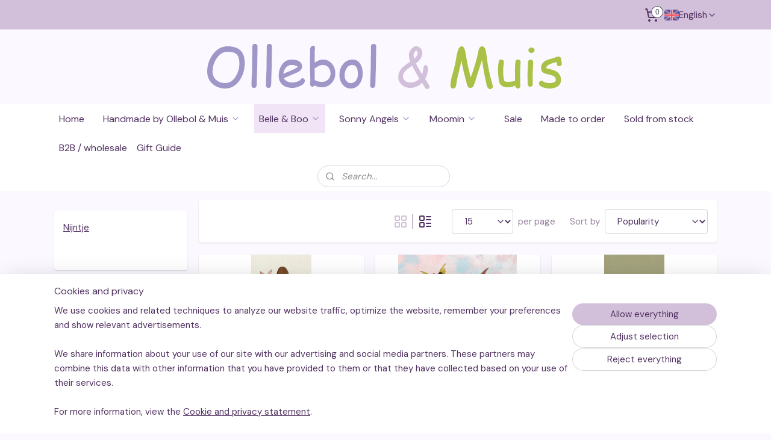

--- FILE ---
content_type: text/html; charset=UTF-8
request_url: https://www.ollebolenmuis.nl/en_GB/c-2884880/belle-boo-postcards/
body_size: 21372
content:
<!DOCTYPE html>
<!--[if lt IE 7]>
<html lang="en"
      class="no-js lt-ie9 lt-ie8 lt-ie7 secure"> <![endif]-->
<!--[if IE 7]>
<html lang="en"
      class="no-js lt-ie9 lt-ie8 is-ie7 secure"> <![endif]-->
<!--[if IE 8]>
<html lang="en"
      class="no-js lt-ie9 is-ie8 secure"> <![endif]-->
<!--[if gt IE 8]><!-->
<html lang="en" class="no-js secure">
<!--<![endif]-->
<head prefix="og: http://ogp.me/ns#">
    <meta http-equiv="Content-Type" content="text/html; charset=UTF-8"/>

    <title></title>
    <meta name="robots" content="noarchive"/>
    <meta name="robots" content="index,follow,noodp,noydir"/>
    
    <meta name="verify-v1" content="xzNqYpJ1eJkL97Vrj41xSmchZ2eTHKyOEbo3caDtQ8o"/>
        <meta name="google-site-verification" content="xzNqYpJ1eJkL97Vrj41xSmchZ2eTHKyOEbo3caDtQ8o"/>
    <meta name="viewport" content="width=device-width, initial-scale=1.0"/>
    <meta name="revisit-after" content="1 days"/>
    <meta name="generator" content="Mijnwebwinkel"/>
    <meta name="web_author" content="https://www.myonlinestore.com/"/>

    <meta name="p:domain_verify" content="d47a9120079051b1ae7ba6a37cf4fc2d"/>

    <meta property="og:site_name" content="Ollebol &amp; Muis"/>

    <meta property="og:title" content="Belle &amp; Boo postcards"/>
    <meta property="og:description" content="Cute postcards from Belle and her friends"/>
    <meta property="og:type" content="website"/>
    <meta property="og:image" content="https://cdn.myonlinestore.eu/93c86b20-6be1-11e9-a722-44a8421b9960/image/cache/full/9d342538493dfc1696d317b17da545bf7add5c89.jpg"/>
        <meta property="og:image" content="https://cdn.myonlinestore.eu/93c86b20-6be1-11e9-a722-44a8421b9960/image/cache/full/961007b87ee3a8dd4a33935460c08886db9f2c57.jpg"/>
        <meta property="og:image" content="https://cdn.myonlinestore.eu/93c86b20-6be1-11e9-a722-44a8421b9960/image/cache/full/c937a43c1b8210fa2730b4d55c6c2de43a7edaa6.jpg"/>
        <meta property="og:image" content="https://cdn.myonlinestore.eu/93c86b20-6be1-11e9-a722-44a8421b9960/image/cache/full/081d082ca36be5dc0b52efb21d9a145885b01837.jpg"/>
        <meta property="og:image" content="https://cdn.myonlinestore.eu/93c86b20-6be1-11e9-a722-44a8421b9960/image/cache/full/c3a2b8431fb620b859a117a512619476a8af99a6.jpg"/>
        <meta property="og:image" content="https://cdn.myonlinestore.eu/93c86b20-6be1-11e9-a722-44a8421b9960/image/cache/full/603db5461f2aa80226d2c9b931849cd1b83e799b.jpg"/>
        <meta property="og:image" content="https://cdn.myonlinestore.eu/93c86b20-6be1-11e9-a722-44a8421b9960/image/cache/full/1374cfeabaddcfbf2b9dc0d7ae445f99fa92624c.jpg"/>
        <meta property="og:image" content="https://cdn.myonlinestore.eu/93c86b20-6be1-11e9-a722-44a8421b9960/image/cache/full/49a381f6ccda215acd69427b9fb771eb2a098225.jpg"/>
        <meta property="og:image" content="https://cdn.myonlinestore.eu/93c86b20-6be1-11e9-a722-44a8421b9960/image/cache/full/208b61016c196c55f0474bbec322e3758f28933a.jpg"/>
        <meta property="og:image" content="https://cdn.myonlinestore.eu/93c86b20-6be1-11e9-a722-44a8421b9960/image/cache/full/67111a0f84e9bb7d6e3d92251f42ec1c6945341e.jpg"/>
        <meta property="og:image" content="https://cdn.myonlinestore.eu/93c86b20-6be1-11e9-a722-44a8421b9960/image/cache/full/d5942325b68aa58fe115c844010e834ae5c92b93.jpg"/>
        <meta property="og:image" content="https://cdn.myonlinestore.eu/93c86b20-6be1-11e9-a722-44a8421b9960/image/cache/full/a4705051eb4ef268e0661a11592d1289048ab6a6.jpg"/>
        <meta property="og:image" content="https://cdn.myonlinestore.eu/93c86b20-6be1-11e9-a722-44a8421b9960/images/2879-thickbox.jpg"/>
        <meta property="og:url" content="https://www.ollebolenmuis.nl/en_GB/c-2884880/belle-boo-postcards/"/>

    <link rel="preload" as="style" href="https://static.myonlinestore.eu/assets/../js/fancybox/jquery.fancybox.css?20251112112135"
          onload="this.onload=null;this.rel='stylesheet'">
    <noscript>
        <link rel="stylesheet" href="https://static.myonlinestore.eu/assets/../js/fancybox/jquery.fancybox.css?20251112112135">
    </noscript>

    <link rel="stylesheet" type="text/css" href="https://asset.myonlinestore.eu/22x805gLdToqXQzS8DY50M47ZEAFon.css"/>

    <link rel="preload" as="style" href="https://static.myonlinestore.eu/assets/../fonts/fontawesome-6.4.2/css/fontawesome.min.css?20251112112135"
          onload="this.onload=null;this.rel='stylesheet'">
    <link rel="preload" as="style" href="https://static.myonlinestore.eu/assets/../fonts/fontawesome-6.4.2/css/solid.min.css?20251112112135"
          onload="this.onload=null;this.rel='stylesheet'">
    <link rel="preload" as="style" href="https://static.myonlinestore.eu/assets/../fonts/fontawesome-6.4.2/css/brands.min.css?20251112112135"
          onload="this.onload=null;this.rel='stylesheet'">
    <link rel="preload" as="style" href="https://static.myonlinestore.eu/assets/../fonts/fontawesome-6.4.2/css/v4-shims.min.css?20251112112135"
          onload="this.onload=null;this.rel='stylesheet'">
    <noscript>
        <link rel="stylesheet" href="https://static.myonlinestore.eu/assets/../fonts/font-awesome-4.1.0/css/font-awesome.4.1.0.min.css?20251112112135">
    </noscript>

    <link rel="preconnect" href="https://static.myonlinestore.eu/" crossorigin />
    <link rel="dns-prefetch" href="https://static.myonlinestore.eu/" />
    <link rel="preconnect" href="https://cdn.myonlinestore.eu" crossorigin />
    <link rel="dns-prefetch" href="https://cdn.myonlinestore.eu" />

    <script type="text/javascript" src="https://static.myonlinestore.eu/assets/../js/modernizr.js?20251112112135"></script>
        
    <link rel="canonical" href="https://www.ollebolenmuis.nl/en_GB/c-2884880/belle-boo-postcards/"/>
    <link rel="icon" type="image/png" href="https://cdn.myonlinestore.eu/93c86b20-6be1-11e9-a722-44a8421b9960/favicon-16x16.png?t=1762966797"
              sizes="16x16"/>
    <link rel="icon" type="image/png" href="https://cdn.myonlinestore.eu/93c86b20-6be1-11e9-a722-44a8421b9960/favicon-32x32.png?t=1762966797"
              sizes="32x32"/>
    <link rel="icon" type="image/png" href="https://cdn.myonlinestore.eu/93c86b20-6be1-11e9-a722-44a8421b9960/favicon-96x96.png?t=1762966797"
              sizes="96x96"/>
    <link rel="next" href="https://www.ollebolenmuis.nl/en_GB/c-2884880-2/belle-boo-postcards/"/>
    <script>
        var _rollbarConfig = {
        accessToken: 'd57a2075769e4401ab611d78421f1c89',
        captureUncaught: false,
        captureUnhandledRejections: false,
        verbose: false,
        payload: {
            environment: 'prod',
            person: {
                id: 40695,
            },
            ignoredMessages: [
                'request aborted',
                'network error',
                'timeout'
            ]
        },
        reportLevel: 'error'
    };
    // Rollbar Snippet
    !function(r){var e={};function o(n){if(e[n])return e[n].exports;var t=e[n]={i:n,l:!1,exports:{}};return r[n].call(t.exports,t,t.exports,o),t.l=!0,t.exports}o.m=r,o.c=e,o.d=function(r,e,n){o.o(r,e)||Object.defineProperty(r,e,{enumerable:!0,get:n})},o.r=function(r){"undefined"!=typeof Symbol&&Symbol.toStringTag&&Object.defineProperty(r,Symbol.toStringTag,{value:"Module"}),Object.defineProperty(r,"__esModule",{value:!0})},o.t=function(r,e){if(1&e&&(r=o(r)),8&e)return r;if(4&e&&"object"==typeof r&&r&&r.__esModule)return r;var n=Object.create(null);if(o.r(n),Object.defineProperty(n,"default",{enumerable:!0,value:r}),2&e&&"string"!=typeof r)for(var t in r)o.d(n,t,function(e){return r[e]}.bind(null,t));return n},o.n=function(r){var e=r&&r.__esModule?function(){return r.default}:function(){return r};return o.d(e,"a",e),e},o.o=function(r,e){return Object.prototype.hasOwnProperty.call(r,e)},o.p="",o(o.s=0)}([function(r,e,o){var n=o(1),t=o(4);_rollbarConfig=_rollbarConfig||{},_rollbarConfig.rollbarJsUrl=_rollbarConfig.rollbarJsUrl||"https://cdnjs.cloudflare.com/ajax/libs/rollbar.js/2.14.4/rollbar.min.js",_rollbarConfig.async=void 0===_rollbarConfig.async||_rollbarConfig.async;var a=n.setupShim(window,_rollbarConfig),l=t(_rollbarConfig);window.rollbar=n.Rollbar,a.loadFull(window,document,!_rollbarConfig.async,_rollbarConfig,l)},function(r,e,o){var n=o(2);function t(r){return function(){try{return r.apply(this,arguments)}catch(r){try{console.error("[Rollbar]: Internal error",r)}catch(r){}}}}var a=0;function l(r,e){this.options=r,this._rollbarOldOnError=null;var o=a++;this.shimId=function(){return o},"undefined"!=typeof window&&window._rollbarShims&&(window._rollbarShims[o]={handler:e,messages:[]})}var i=o(3),s=function(r,e){return new l(r,e)},d=function(r){return new i(s,r)};function c(r){return t(function(){var e=Array.prototype.slice.call(arguments,0),o={shim:this,method:r,args:e,ts:new Date};window._rollbarShims[this.shimId()].messages.push(o)})}l.prototype.loadFull=function(r,e,o,n,a){var l=!1,i=e.createElement("script"),s=e.getElementsByTagName("script")[0],d=s.parentNode;i.crossOrigin="",i.src=n.rollbarJsUrl,o||(i.async=!0),i.onload=i.onreadystatechange=t(function(){if(!(l||this.readyState&&"loaded"!==this.readyState&&"complete"!==this.readyState)){i.onload=i.onreadystatechange=null;try{d.removeChild(i)}catch(r){}l=!0,function(){var e;if(void 0===r._rollbarDidLoad){e=new Error("rollbar.js did not load");for(var o,n,t,l,i=0;o=r._rollbarShims[i++];)for(o=o.messages||[];n=o.shift();)for(t=n.args||[],i=0;i<t.length;++i)if("function"==typeof(l=t[i])){l(e);break}}"function"==typeof a&&a(e)}()}}),d.insertBefore(i,s)},l.prototype.wrap=function(r,e,o){try{var n;if(n="function"==typeof e?e:function(){return e||{}},"function"!=typeof r)return r;if(r._isWrap)return r;if(!r._rollbar_wrapped&&(r._rollbar_wrapped=function(){o&&"function"==typeof o&&o.apply(this,arguments);try{return r.apply(this,arguments)}catch(o){var e=o;throw e&&("string"==typeof e&&(e=new String(e)),e._rollbarContext=n()||{},e._rollbarContext._wrappedSource=r.toString(),window._rollbarWrappedError=e),e}},r._rollbar_wrapped._isWrap=!0,r.hasOwnProperty))for(var t in r)r.hasOwnProperty(t)&&(r._rollbar_wrapped[t]=r[t]);return r._rollbar_wrapped}catch(e){return r}};for(var p="log,debug,info,warn,warning,error,critical,global,configure,handleUncaughtException,handleAnonymousErrors,handleUnhandledRejection,captureEvent,captureDomContentLoaded,captureLoad".split(","),u=0;u<p.length;++u)l.prototype[p[u]]=c(p[u]);r.exports={setupShim:function(r,e){if(r){var o=e.globalAlias||"Rollbar";if("object"==typeof r[o])return r[o];r._rollbarShims={},r._rollbarWrappedError=null;var a=new d(e);return t(function(){e.captureUncaught&&(a._rollbarOldOnError=r.onerror,n.captureUncaughtExceptions(r,a,!0),e.wrapGlobalEventHandlers&&n.wrapGlobals(r,a,!0)),e.captureUnhandledRejections&&n.captureUnhandledRejections(r,a,!0);var t=e.autoInstrument;return!1!==e.enabled&&(void 0===t||!0===t||"object"==typeof t&&t.network)&&r.addEventListener&&(r.addEventListener("load",a.captureLoad.bind(a)),r.addEventListener("DOMContentLoaded",a.captureDomContentLoaded.bind(a))),r[o]=a,a})()}},Rollbar:d}},function(r,e){function o(r,e,o){if(e.hasOwnProperty&&e.hasOwnProperty("addEventListener")){for(var n=e.addEventListener;n._rollbarOldAdd&&n.belongsToShim;)n=n._rollbarOldAdd;var t=function(e,o,t){n.call(this,e,r.wrap(o),t)};t._rollbarOldAdd=n,t.belongsToShim=o,e.addEventListener=t;for(var a=e.removeEventListener;a._rollbarOldRemove&&a.belongsToShim;)a=a._rollbarOldRemove;var l=function(r,e,o){a.call(this,r,e&&e._rollbar_wrapped||e,o)};l._rollbarOldRemove=a,l.belongsToShim=o,e.removeEventListener=l}}r.exports={captureUncaughtExceptions:function(r,e,o){if(r){var n;if("function"==typeof e._rollbarOldOnError)n=e._rollbarOldOnError;else if(r.onerror){for(n=r.onerror;n._rollbarOldOnError;)n=n._rollbarOldOnError;e._rollbarOldOnError=n}e.handleAnonymousErrors();var t=function(){var o=Array.prototype.slice.call(arguments,0);!function(r,e,o,n){r._rollbarWrappedError&&(n[4]||(n[4]=r._rollbarWrappedError),n[5]||(n[5]=r._rollbarWrappedError._rollbarContext),r._rollbarWrappedError=null);var t=e.handleUncaughtException.apply(e,n);o&&o.apply(r,n),"anonymous"===t&&(e.anonymousErrorsPending+=1)}(r,e,n,o)};o&&(t._rollbarOldOnError=n),r.onerror=t}},captureUnhandledRejections:function(r,e,o){if(r){"function"==typeof r._rollbarURH&&r._rollbarURH.belongsToShim&&r.removeEventListener("unhandledrejection",r._rollbarURH);var n=function(r){var o,n,t;try{o=r.reason}catch(r){o=void 0}try{n=r.promise}catch(r){n="[unhandledrejection] error getting `promise` from event"}try{t=r.detail,!o&&t&&(o=t.reason,n=t.promise)}catch(r){}o||(o="[unhandledrejection] error getting `reason` from event"),e&&e.handleUnhandledRejection&&e.handleUnhandledRejection(o,n)};n.belongsToShim=o,r._rollbarURH=n,r.addEventListener("unhandledrejection",n)}},wrapGlobals:function(r,e,n){if(r){var t,a,l="EventTarget,Window,Node,ApplicationCache,AudioTrackList,ChannelMergerNode,CryptoOperation,EventSource,FileReader,HTMLUnknownElement,IDBDatabase,IDBRequest,IDBTransaction,KeyOperation,MediaController,MessagePort,ModalWindow,Notification,SVGElementInstance,Screen,TextTrack,TextTrackCue,TextTrackList,WebSocket,WebSocketWorker,Worker,XMLHttpRequest,XMLHttpRequestEventTarget,XMLHttpRequestUpload".split(",");for(t=0;t<l.length;++t)r[a=l[t]]&&r[a].prototype&&o(e,r[a].prototype,n)}}}},function(r,e){function o(r,e){this.impl=r(e,this),this.options=e,function(r){for(var e=function(r){return function(){var e=Array.prototype.slice.call(arguments,0);if(this.impl[r])return this.impl[r].apply(this.impl,e)}},o="log,debug,info,warn,warning,error,critical,global,configure,handleUncaughtException,handleAnonymousErrors,handleUnhandledRejection,_createItem,wrap,loadFull,shimId,captureEvent,captureDomContentLoaded,captureLoad".split(","),n=0;n<o.length;n++)r[o[n]]=e(o[n])}(o.prototype)}o.prototype._swapAndProcessMessages=function(r,e){var o,n,t;for(this.impl=r(this.options);o=e.shift();)n=o.method,t=o.args,this[n]&&"function"==typeof this[n]&&("captureDomContentLoaded"===n||"captureLoad"===n?this[n].apply(this,[t[0],o.ts]):this[n].apply(this,t));return this},r.exports=o},function(r,e){r.exports=function(r){return function(e){if(!e&&!window._rollbarInitialized){for(var o,n,t=(r=r||{}).globalAlias||"Rollbar",a=window.rollbar,l=function(r){return new a(r)},i=0;o=window._rollbarShims[i++];)n||(n=o.handler),o.handler._swapAndProcessMessages(l,o.messages);window[t]=n,window._rollbarInitialized=!0}}}}]);
    // End Rollbar Snippet
    </script>
    <script defer type="text/javascript" src="https://static.myonlinestore.eu/assets/../js/jquery.min.js?20251112112135"></script><script defer type="text/javascript" src="https://static.myonlinestore.eu/assets/../js/mww/shop.js?20251112112135"></script><script defer type="text/javascript" src="https://static.myonlinestore.eu/assets/../js/mww/shop/category.js?20251112112135"></script><script defer type="text/javascript" src="https://static.myonlinestore.eu/assets/../js/fancybox/jquery.fancybox.pack.js?20251112112135"></script><script defer type="text/javascript" src="https://static.myonlinestore.eu/assets/../js/fancybox/jquery.fancybox-thumbs.js?20251112112135"></script><script defer type="text/javascript" src="https://static.myonlinestore.eu/assets/../js/mww/image.js?20251112112135"></script><script defer type="text/javascript" src="https://static.myonlinestore.eu/assets/../js/mww/navigation.js?20251112112135"></script><script defer type="text/javascript" src="https://static.myonlinestore.eu/assets/../js/delay.js?20251112112135"></script><script defer type="text/javascript" src="https://static.myonlinestore.eu/assets/../js/mww/ajax.js?20251112112135"></script><script defer type="text/javascript" src="https://assets.pinterest.com/js/pinit.js"></script><script defer type="text/javascript" src="https://static.myonlinestore.eu/assets/../js/foundation/foundation.min.js?20251112112135"></script><script defer type="text/javascript" src="https://static.myonlinestore.eu/assets/../js/foundation/foundation/foundation.topbar.js?20251112112135"></script><script defer type="text/javascript" src="https://static.myonlinestore.eu/assets/../js/foundation/foundation/foundation.tooltip.js?20251112112135"></script><script defer type="text/javascript" src="https://static.myonlinestore.eu/assets/../js/mww/deferred.js?20251112112135"></script>
        <script src="https://static.myonlinestore.eu/assets/webpack/bootstrapper.ce10832e.js"></script>
    
    <script src="https://static.myonlinestore.eu/assets/webpack/vendor.85ea91e8.js" defer></script><script src="https://static.myonlinestore.eu/assets/webpack/main.c5872b2c.js" defer></script>
    
    <script src="https://static.myonlinestore.eu/assets/webpack/webcomponents.377dc92a.js" defer></script>
    
    <script src="https://static.myonlinestore.eu/assets/webpack/render.8395a26c.js" defer></script>

    <script>
        window.bootstrapper.add(new Strap('marketingScripts', []));
    </script>
        <script>
  window.dataLayer = window.dataLayer || [];

  function gtag() {
    dataLayer.push(arguments);
  }

    gtag(
    "consent",
    "default",
    {
      "ad_storage": "denied",
      "ad_user_data": "denied",
      "ad_personalization": "denied",
      "analytics_storage": "denied",
      "security_storage": "denied",
      "personalization_storage": "denied",
      "functionality_storage": "denied",
    }
  );

  gtag("js", new Date());
  gtag("config", 'G-HSRC51ENF9', { "groups": "myonlinestore" });gtag("config", 'G-1QQR97XP2V');</script>
<script async src="https://www.googletagmanager.com/gtag/js?id=G-HSRC51ENF9"></script>
        <script>
        
    </script>
        
<script>
    var marketingStrapId = 'marketingScripts'
    var marketingScripts = window.bootstrapper.use(marketingStrapId);

    if (marketingScripts === null) {
        marketingScripts = [];
    }

        marketingScripts.push({
        inline: `!function (f, b, e, v, n, t, s) {
        if (f.fbq) return;
        n = f.fbq = function () {
            n.callMethod ?
                n.callMethod.apply(n, arguments) : n.queue.push(arguments)
        };
        if (!f._fbq) f._fbq = n;
        n.push = n;
        n.loaded = !0;
        n.version = '2.0';
        n.agent = 'plmyonlinestore';
        n.queue = [];
        t = b.createElement(e);
        t.async = !0;
    t.src = v;
    s = b.getElementsByTagName(e)[0];
    s.parentNode.insertBefore(t, s)
    }(window, document, 'script', 'https://connect.facebook.net/en_US/fbevents.js');

    fbq('init', '2597804287055735');
    fbq('track', 'PageView');
    `,
    });
    
    window.bootstrapper.update(new Strap(marketingStrapId, marketingScripts));
</script>
    <noscript>
        <style>ul.products li {
                opacity: 1 !important;
            }</style>
    </noscript>

            <script>
                (function (w, d, s, l, i) {
            w[l] = w[l] || [];
            w[l].push({
                'gtm.start':
                    new Date().getTime(), event: 'gtm.js'
            });
            var f = d.getElementsByTagName(s)[0],
                j = d.createElement(s), dl = l != 'dataLayer' ? '&l=' + l : '';
            j.async = true;
            j.src =
                'https://www.googletagmanager.com/gtm.js?id=' + i + dl;
            f.parentNode.insertBefore(j, f);
        })(window, document, 'script', 'dataLayer', 'GTM-MSQ3L6L');
                (function (w, d, s, l, i) {
            w[l] = w[l] || [];
            w[l].push({
                'gtm.start':
                    new Date().getTime(), event: 'gtm.js'
            });
            var f = d.getElementsByTagName(s)[0],
                j = d.createElement(s), dl = l != 'dataLayer' ? '&l=' + l : '';
            j.async = true;
            j.src =
                'https://www.googletagmanager.com/gtm.js?id=' + i + dl;
            f.parentNode.insertBefore(j, f);
        })(window, document, 'script', 'dataLayer', 'GTM-NCGR4X9');
            </script>

</head>
<body    class="lang-en_GB layout-width-1100 threeColumn">

    <noscript>
                    <iframe src="https://www.googletagmanager.com/ns.html?id=GTM-MSQ3L6L" height="0" width="0"
                    style="display:none;visibility:hidden"></iframe>
                    <iframe src="https://www.googletagmanager.com/ns.html?id=GTM-NCGR4X9" height="0" width="0"
                    style="display:none;visibility:hidden"></iframe>
            </noscript>


<header>
    <a tabindex="0" id="skip-link" class="button screen-reader-text" href="#content">Skip to content</a>
</header>


<div id="react_element__filter"></div>

<div class="site-container">
    <div class="inner-wrap">
                    <nav class="tab-bar mobile-navigation custom-topbar ">
    <section class="left-button" style="display: none;">
        <a class="mobile-nav-button"
           href="#" data-react-trigger="mobile-navigation-toggle">
                <div   
    aria-hidden role="img"
    class="icon icon--sf-menu
        "
    >
    <svg><use xlink:href="#sf-menu"></use></svg>
    </div>
&#160;
                <span>Menu</span>        </a>
    </section>
    <section class="title-section">
        <span class="title">Ollebol &amp; Muis</span>
    </section>
    <section class="right-button">

                                    
        <a href="/en_GB/cart/" class="cart-icon hidden">
                <div   
    aria-hidden role="img"
    class="icon icon--sf-shopping-cart
        "
    >
    <svg><use xlink:href="#sf-shopping-cart"></use></svg>
    </div>
            <span class="cart-count" style="display: none"></span>
        </a>
    </section>
</nav>
        
        
        <div class="bg-container custom-css-container"             data-active-language="en"
            data-current-date="12-11-2025"
            data-category-id="2884880"
            data-article-id="unknown"
            data-article-category-id="unknown"
            data-article-name="unknown"
        >
            <noscript class="no-js-message">
                <div class="inner">
                    JavaScript is disabled.


Without JavaScript it is not possible to place orders and a number of features will not be available.
                </div>
            </noscript>

            <div id="header">
                <div id="react_root"><!-- --></div>
                <div
                    class="header-bar-top">
                                                
<div class="row header-bar-inner" data-bar-position="top" data-options="sticky_on: large; is_hover: true; scrolltop: true;" data-topbar>
    <section class="top-bar-section">
                                    <div class="module-container shortcuts align-left">
                    
                </div>
                                                <div class="module-container cart align-right2">
                    
<div class="header-cart module moduleCartCompact" data-ajax-cart-replace="true" data-productcount="0">
            <a href="/en_GB/cart/?category_id=2884880" class="foldout-cart">
                <div   
    aria-hidden role="img"
    class="icon icon--sf-shopping-cart
        "
            title="Shopping cart"
    >
    <svg><use xlink:href="#sf-shopping-cart"></use></svg>
    </div>
            <span class="count">0</span>
        </a>
        <div class="hidden-cart-details">
            <div class="invisible-hover-area">
                <div data-mobile-cart-replace="true" class="cart-details">
                                            <div class="cart-summary">
                            No items in shopping cart.
                        </div>
                                    </div>

                            </div>
        </div>
    </div>

                </div>
                                                <div class="module-container languageswitch align-right">
                        <script type="text/javascript">
      window.bootstrapper.add(new Strap('mobileNavigationLanguageSelection', {
          title: "Languages",
          items: [
                                                      {
              url: "https:\/\/www.ollebolenmuis.nl\/c-2884880\/ansichtkaarten\/",
              flag: "https:\/\/static.myonlinestore.eu\/assets\/bundles\/app\/images\/flags\/flag-nl.png?20251112112135",
              label: "Nederlands",
              current: false
            },                                                    {
              url: "https:\/\/www.ollebolenmuis.nl\/en_GB\/c-2884880\/belle-boo-postcards\/",
              flag: "https:\/\/static.myonlinestore.eu\/assets\/bundles\/app\/images\/flags\/flag-gb.png?20251112112135",
              label: "English",
              current: true
            },                                                    {
              url: "https:\/\/www.ollebolenmuis.nl\/de_DE\/c-2884880\/postkarten\/",
              flag: "https:\/\/static.myonlinestore.eu\/assets\/bundles\/app\/images\/flags\/flag-de.png?20251112112135",
              label: "Deutsch",
              current: false
            }                      ]
      }));
    </script>
    <div class="language-selector">
                                    <div class="dropdown-select">
                                    
                    <a href="#" class="current">
                                                    <img class="flag" src="https://static.myonlinestore.eu/assets/bundles/app/images/flags/flag-gb.png?20251112112135" alt="English"/>
                                                <span>English</span>
                             <div   
    aria-hidden role="img"
    class="icon icon--sf-chevron-down
                    icon--small
        "
            title="chevron-down"
    >
    <svg><use xlink:href="#sf-chevron-down"></use></svg>
    </div>
                    </a>
                                <div class="foldout">
                                            
                        <a href="https://www.ollebolenmuis.nl/c-2884880/ansichtkaarten/" class="">
                                                            <img class="flag" src="https://static.myonlinestore.eu/assets/bundles/app/images/flags/flag-nl.png?20251112112135" alt="Nederlands"/>
                                                        <span>Nederlands</span>
                                                    </a>
                                            
                        <a  class="active ">
                                                            <img class="flag" src="https://static.myonlinestore.eu/assets/bundles/app/images/flags/flag-gb.png?20251112112135" alt="English"/>
                                                        <span>English</span>
                                                                <div   
    aria-hidden role="img"
    class="icon icon--sf-check
                    icon--small
        "
            title="check"
    >
    <svg><use xlink:href="#sf-check"></use></svg>
    </div>
                                                    </a>
                                            
                        <a href="https://www.ollebolenmuis.nl/de_DE/c-2884880/postkarten/" class="">
                                                            <img class="flag" src="https://static.myonlinestore.eu/assets/bundles/app/images/flags/flag-de.png?20251112112135" alt="Deutsch"/>
                                                        <span>Deutsch</span>
                                                    </a>
                                    </div>
            </div>
                        </div>

                </div>
                        </section>
</div>

                                    </div>

                



<sf-header-image
    class="web-component"
    header-element-height="124px"
    align="center"
    store-name="Ollebol &amp; Muis"
    store-url="https://www.ollebolenmuis.nl/en_GB/"
    background-image-url="https://cdn.myonlinestore.eu/93c86b20-6be1-11e9-a722-44a8421b9960/nl_NL_image_header_4.png?t=1762966797"
    mobile-background-image-url=""
    logo-custom-width=""
    logo-custom-height=""
    page-column-width="1100"
    style="
        height: 124px;

        --background-color: #FBF8FF;
        --background-height: 124px;
        --background-aspect-ratio: 5.0725806451613;
        --scaling-background-aspect-ratio: 8.8709677419355;
        --mobile-background-height: 0px;
        --mobile-background-aspect-ratio: 1;
        --color: #633280;
        --logo-custom-width: auto;
        --logo-custom-height: auto;
        --logo-aspect-ratio: 1
        ">
    </sf-header-image>
                <div class="header-bar-bottom sticky">
                                                
<div class="row header-bar-inner" data-bar-position="header" data-options="sticky_on: large; is_hover: true; scrolltop: true;" data-topbar>
    <section class="top-bar-section">
                                    <nav class="module-container navigation  align-left">
                    <ul>
                            




<li class="">
            <a href="https://www.ollebolenmuis.nl/en_GB/" class="no_underline">
            Home
                    </a>

                                </li>
    



    
<li class="divider">
            <hr>
    </li>
    

    


<li class="has-dropdown">
            <a href="https://www.ollebolenmuis.nl/en_GB/c-2958300/handmade-by-ollebol-muis/" class="no_underline">
            Handmade by Ollebol &amp; Muis
                                                <div aria-hidden role="img" class="icon"><svg><use xlink:href="#sf-chevron-down"></use></svg></div>
                                    </a>

                                    <ul class="dropdown">
                        




<li class="">
            <a href="https://www.ollebolenmuis.nl/en_GB/c-559468/crochet-animals/" class="no_underline">
            Crochet animals
                    </a>

                                </li>
    

    


<li class="has-dropdown">
            <a href="https://www.ollebolenmuis.nl/en_GB/c-1738386/waldorf-dolls-and-cuddling-dolls/" class="no_underline">
            Waldorf dolls and cuddling dolls
                                                <div aria-hidden role="img" class="icon sub-item"><svg><use xlink:href="#sf-chevron-right"></use></svg></div>
                                    </a>

                                    <ul class="dropdown">
                        




<li class="">
            <a href="https://www.ollebolenmuis.nl/en_GB/c-5150715/handmade-doll-clothes/" class="no_underline">
            Handmade doll clothes
                    </a>

                                </li>
                </ul>
                        </li>
    




<li class="">
            <a href="https://www.ollebolenmuis.nl/en_GB/c-2962771/music-boxes-and-rattles/" class="no_underline">
            Music boxes and rattles
                    </a>

                                </li>
    




<li class="">
            <a href="https://www.ollebolenmuis.nl/en_GB/c-3566505/music-mobiles-stroller-chains/" class="no_underline">
            Music mobiles, stroller chains
                    </a>

                                </li>
    




<li class="">
            <a href="https://www.ollebolenmuis.nl/en_GB/c-5933443/handmade-with-belle-boo-fabric/" class="no_underline">
            Handmade with Belle &amp; Boo fabric
                    </a>

                                </li>
    




<li class="">
            <a href="https://www.ollebolenmuis.nl/en_GB/c-559463/sleeping-bag-bunting-bag/" class="no_underline">
            Sleeping bag / bunting bag
                    </a>

                                </li>
    




<li class="">
            <a href="https://www.ollebolenmuis.nl/en_GB/c-559462/blankets/" class="no_underline">
            Blankets
                    </a>

                                </li>
    




<li class="">
            <a href="https://www.ollebolenmuis.nl/en_GB/c-2958889/decoration-for-nurcery/" class="no_underline">
            Decoration for nurcery
                    </a>

                                </li>
                </ul>
                        </li>
    



    
<li class="divider">
            <hr>
    </li>
    

    
    

<li class="has-dropdown active">
            <a href="https://www.ollebolenmuis.nl/en_GB/c-2858822/belle-boo/" class="no_underline">
            Belle &amp; Boo
                                                <div aria-hidden role="img" class="icon"><svg><use xlink:href="#sf-chevron-down"></use></svg></div>
                                    </a>

                                    <ul class="dropdown">
                        

    
    

<li class="has-dropdown active">
            <a href="https://www.ollebolenmuis.nl/en_GB/c-2958260/postcards-belle-boo/" class="no_underline">
            Postcards Belle &amp; Boo
                                                <div aria-hidden role="img" class="icon sub-item"><svg><use xlink:href="#sf-chevron-right"></use></svg></div>
                                    </a>

                                    <ul class="dropdown">
                        


    

<li class="active">
            <a href="https://www.ollebolenmuis.nl/en_GB/c-2884880/belle-boo-postcards/" class="no_underline">
            Belle &amp; Boo postcards
                    </a>

                                </li>
    




<li class="">
            <a href="https://www.ollebolenmuis.nl/en_GB/c-3098046/postcards-winter-belle-boo/" class="no_underline">
            Postcards Winter  Belle &amp; Boo
                    </a>

                                </li>
    




<li class="">
            <a href="https://www.ollebolenmuis.nl/en_GB/c-2931658/greeting-cards/" class="no_underline">
            Greeting cards
                    </a>

                                </li>
                </ul>
                        </li>
    




<li class="">
            <a href="https://www.ollebolenmuis.nl/en_GB/c-2884899/books/" class="no_underline">
            Books
                    </a>

                                </li>
    




<li class="">
            <a href="https://www.ollebolenmuis.nl/en_GB/c-7360334/stationary/" class="no_underline">
            Stationary
                    </a>

                                </li>
    




<li class="">
            <a href="https://www.ollebolenmuis.nl/en_GB/c-2958234/wallstickers/" class="no_underline">
            Wallstickers
                    </a>

                                </li>
    

    


<li class="has-dropdown">
            <a href="https://www.ollebolenmuis.nl/en_GB/c-5455277/belle-boo-fabric/" class="no_underline">
            Belle &amp; Boo fabric
                                                <div aria-hidden role="img" class="icon sub-item"><svg><use xlink:href="#sf-chevron-right"></use></svg></div>
                                    </a>

                                    <ul class="dropdown">
                        




<li class="">
            <a href="https://www.ollebolenmuis.nl/en_GB/c-6535305/handmade-with-belle-boo-fabric/" class="no_underline">
            Handmade with Belle &amp; Boo fabric
                    </a>

                                </li>
                </ul>
                        </li>
    




<li class="">
            <a href="https://www.ollebolenmuis.nl/en_GB/c-5570623/bedding/" class="no_underline">
            Bedding
                    </a>

                                </li>
    




<li class="">
            <a href="https://www.ollebolenmuis.nl/en_GB/c-3654119/toys/" class="no_underline">
            Toys
                    </a>

                                </li>
    




<li class="">
            <a href="https://www.ollebolenmuis.nl/en_GB/c-2891393/tins-trinkets/" class="no_underline">
            Tins &amp; Trinkets
                    </a>

                                </li>
    




<li class="">
            <a href="https://www.ollebolenmuis.nl/en_GB/c-2958882/little-gifts/" class="no_underline">
            Little gifts
                    </a>

                                </li>
    




<li class="">
            <a href="https://www.ollebolenmuis.nl/en_GB/c-2891599/belle-boo-eat-drink/" class="no_underline">
            Belle &amp; Boo eat &amp; drink
                    </a>

                                </li>
    




<li class="">
            <a href="https://www.ollebolenmuis.nl/en_GB/c-7004912/halloween/" class="no_underline">
            Halloween 
                    </a>

                                </li>
                </ul>
                        </li>
    



    
<li class="divider">
            <hr>
    </li>
    

    


<li class="has-dropdown">
            <a href="https://www.ollebolenmuis.nl/en_GB/c-1775550/sonny-angels/" class="no_underline">
            Sonny Angels
                                                <div aria-hidden role="img" class="icon"><svg><use xlink:href="#sf-chevron-down"></use></svg></div>
                                    </a>

                                    <ul class="dropdown">
                        




<li class="">
            <a href="https://www.ollebolenmuis.nl/en_GB/c-7599288/sonny-angel-snack-serie/" class="no_underline">
            Sonny Angel Snack serie
                    </a>

                                </li>
    




<li class="">
            <a href="https://www.ollebolenmuis.nl/en_GB/c-7528518/sonny-angel-my-bestie-case/" class="no_underline">
            Sonny Angel My Bestie Case
                    </a>

                                </li>
    




<li class="">
            <a href="https://www.ollebolenmuis.nl/en_GB/c-7307093/sonny-angel-stickers/" class="no_underline">
            Sonny Angel stickers
                    </a>

                                </li>
    




<li class="">
            <a href="https://www.ollebolenmuis.nl/en_GB/c-1776126/animal-series-2/" class="no_underline">
            Animal series 2
                    </a>

                                </li>
    




<li class="">
            <a href="https://www.ollebolenmuis.nl/en_GB/c-1776196/animal-series-3/" class="no_underline">
            Animal series 3
                    </a>

                                </li>
    




<li class="">
            <a href="https://www.ollebolenmuis.nl/en_GB/c-1776705/fruit-series/" class="no_underline">
            Fruit series
                    </a>

                                </li>
    




<li class="">
            <a href="https://www.ollebolenmuis.nl/en_GB/c-1776707/vegetable-series/" class="no_underline">
            Vegetable series
                    </a>

                                </li>
    




<li class="">
            <a href="https://www.ollebolenmuis.nl/en_GB/c-4107374/sonny-angel-sweet-serie/" class="no_underline">
            Sonny Angel Sweet Serie
                    </a>

                                </li>
    

    


<li class="has-dropdown">
            <a href="https://www.ollebolenmuis.nl/en_GB/c-5873273/sonny-angel-hippers/" class="no_underline">
            Sonny Angel HIPPERS
                                                <div aria-hidden role="img" class="icon sub-item"><svg><use xlink:href="#sf-chevron-right"></use></svg></div>
                                    </a>

                                    <ul class="dropdown">
                        




<li class="">
            <a href="https://www.ollebolenmuis.nl/en_GB/c-7662184/hipper-funbarus/" class="no_underline">
            Hipper Funbarus
                    </a>

                                </li>
    




<li class="">
            <a href="https://www.ollebolenmuis.nl/en_GB/c-7662264/mofusand-hippers/" class="no_underline">
            Mofusand Hippers
                    </a>

                                </li>
    




<li class="">
            <a href="https://www.ollebolenmuis.nl/en_GB/c-6685004/hippers-series/" class="no_underline">
            Hippers Series
                    </a>

                                </li>
    




<li class="">
            <a href="https://www.ollebolenmuis.nl/en_GB/c-6685001/hippers-harvest-series/" class="no_underline">
            Hippers Harvest Series
                    </a>

                                </li>
    




<li class="">
            <a href="https://www.ollebolenmuis.nl/en_GB/c-7237410/hippers-looking-back-series/" class="no_underline">
            Hippers Looking Back series
                    </a>

                                </li>
                </ul>
                        </li>
    




<li class="">
            <a href="https://www.ollebolenmuis.nl/en_GB/c-4172248/sonny-angel-happy-birthday/" class="no_underline">
            Sonny Angel Happy Birthday
                    </a>

                                </li>
                </ul>
                        </li>
    



    
<li class="divider">
            <hr>
    </li>
    

    


<li class="has-dropdown">
            <a href="https://www.ollebolenmuis.nl/en_GB/c-7619325/moomin/" class="no_underline">
            Moomin
                                                <div aria-hidden role="img" class="icon"><svg><use xlink:href="#sf-chevron-down"></use></svg></div>
                                    </a>

                                    <ul class="dropdown">
                        




<li class="">
            <a href="https://www.ollebolenmuis.nl/en_GB/c-7620756/moomin-lights/" class="no_underline">
            Moomin lights
                    </a>

                                </li>
    




<li class="">
            <a href="https://www.ollebolenmuis.nl/en_GB/c-7620759/moomin-pluche-toys/" class="no_underline">
            Moomin pluche toys
                    </a>

                                </li>
    




<li class="">
            <a href="https://www.ollebolenmuis.nl/en_GB/c-7620762/wooden-postcards-come-to-finland/" class="no_underline">
            Wooden postcards Come to Finland
                    </a>

                                </li>
    




<li class="">
            <a href="https://www.ollebolenmuis.nl/en_GB/c-7692605/moomin-lovi-finland/" class="no_underline">
            Moomin Lovi Finland 
                    </a>

                                </li>
    




<li class="">
            <a href="https://www.ollebolenmuis.nl/en_GB/c-7620765/moomin-stationary-notebooks/" class="no_underline">
            Moomin stationary / Notebooks
                    </a>

                                </li>
    




<li class="">
            <a href="https://www.ollebolenmuis.nl/en_GB/c-7622811/moomin-key-chains/" class="no_underline">
            Moomin key chains
                    </a>

                                </li>
    




<li class="">
            <a href="https://www.ollebolenmuis.nl/en_GB/c-7646446/moomin-presents/" class="no_underline">
            Moomin presents
                    </a>

                                </li>
                </ul>
                        </li>
    



    
<li class="divider">
            <hr>
    </li>
    



    
<li class="divider">
            <hr>
    </li>
    




<li class="">
            <a href="https://www.ollebolenmuis.nl/en_GB/c-5465667/sale/" class="no_underline">
            Sale 
                    </a>

                                </li>
    



    
<li class="divider">
            <hr>
    </li>
    




<li class="">
            <a href="https://www.ollebolenmuis.nl/en_GB/c-1967941/made-to-order/" class="no_underline">
            Made to order
                    </a>

                                </li>
    



    
<li class="divider">
            <hr>
    </li>
    




<li class="">
            <a href="https://www.ollebolenmuis.nl/en_GB/c-767405/sold-from-stock/" class="no_underline">
            Sold from stock
                    </a>

                                </li>
    



    
<li class="divider">
            <hr>
    </li>
    



    
<li class="divider">
            <hr>
    </li>
    




<li class="">
            <a href="https://www.ollebolenmuis.nl/en_GB/c-7270443/b2b-wholesale/" class="no_underline">
            B2B / wholesale
                    </a>

                                </li>
    




<li class="">
            <a href="https://www.ollebolenmuis.nl/en_GB/c-7653284/gift-guide/" class="no_underline">
            Gift Guide
                    </a>

                                </li>

                    </ul>
                </nav>
                                                <div class="module-container search align-right">
                    <div class="react_element__searchbox" 
    data-post-url="/en_GB/search/" 
    data-search-phrase=""></div>

                </div>
                        </section>
</div>

                                    </div>
            </div>

            
            
            <div id="content" class="columncount-2">
                <div class="row">
                                                                                                                            <div class="columns large-11 medium-10 medium-push-4 large-push-3" id="centercolumn">
    
    
                                <script>
        window.bootstrapper.add(new Strap('filters', ));
        window.bootstrapper.add(new Strap('criteria', ));
    </script>
    
                        
    
    
        <div id="react_element__category-events"><!-- --></div>
        
        <div class="prev_next top display_mode_5">
    <div class="row collapse overviewOptions">
        <div class="overviewOptions-item filter-toggle">
                        
                                        <div class="sorting-selection-mobile">
                    <div class="sortingSelect">
                        <div class="inline-select">
                            <span class="sorting-selection-mobile-icon inline-select-icon">
                                    <span
    aria-hidden role="img"
    class="icon icon--sf-arrow-down-up
        "
    >
    <svg><use xlink:href="#sf-arrow-down-up"></use></svg>
    </span>
                            </span>
                            <select onchange="mww.shop.category.sortArticles(event)" aria-label="Sort by">
                                <option value="0">
                                    Popularity</option>
                                <option  value="1">
                                    Lowest price</option>
                                <option  value="2">
                                    Highest price</option>
                                <option  value="3">
                                    A - Z</option>
                                <option  value="4">
                                    Z - A</option>
                                <option  value="5">
                                    New - Old</option>
                                <option  value="6">
                                    Old - New</option>
                            </select>
                            <span class="inline-select-icon">
                                    <span
    aria-hidden role="img"
    class="icon icon--sf-chevron-down
        "
    >
    <svg><use xlink:href="#sf-chevron-down"></use></svg>
    </span>
                            </span>
                        </div>
                    </div>
                </div>
                    </div>
        <div class="overviewOptions-item">
                                        <div class="page-list-style">
                    <a class="gridButton active" data-type="flexbox" href="#">
                            <div   
    aria-hidden role="img"
    class="icon icon--sf-layout-grid
        "
            title="grid"
    >
    <svg><use xlink:href="#sf-layout-grid"></use></svg>
    </div>
                    </a>
                    <div class="page-list-style-divider"></div>
                    <a class="listButton " data-type="list" href="#">
                            <div   
    aria-hidden role="img"
    class="icon icon--sf-layout-list
        "
            title="list"
    >
    <svg><use xlink:href="#sf-layout-list"></use></svg>
    </div>
                    </a>
                </div>
                                                    <div class="per-page-selection">
                    <div class="showArticles">
                        <div class="inline-select">
                            <select name="showArticles" data-ajax-url="/en_GB/category/change-show-articles/" data-return-url="https://www.ollebolenmuis.nl/en_GB/c-2884880/belle-boo-postcards/?sort_order=ascending&amp;sort_method=by_relevance">
                                                                                                                                                <option value="1" selected="selected" >15</option>
                                                                                                                                                                                    <option value="2" >30</option>
                                                                                                                                                                                    <option value="4" >60</option>
                                                                                                                                                                                    <option value="8" >120</option>
                                                                                                                                                                                                        </select>
                            <span class="inline-select-icon">
                                    <span
    aria-hidden role="img"
    class="icon icon--sf-chevron-down
        "
    >
    <svg><use xlink:href="#sf-chevron-down"></use></svg>
    </span>
                            </span>
                            </div>
                        <span class="postfix">
                            per page</span>
                    </div>
                </div>
                                                    <div class="sorting-selection-desktop">
                    <div class="sortingSelect">
                        <span class="prefix">
                            Sort by</span>
                        <div class="inline-select">
                            <select onchange="mww.shop.category.sortArticles(event)" aria-label="Sort by">
                                <option value="0">
                                    Popularity</option>
                                <option  value="1">
                                    Lowest price</option>
                                <option  value="2">
                                    Highest price</option>
                                <option  value="3">
                                    A - Z</option>
                                <option  value="4">
                                    Z - A</option>
                                <option  value="5">
                                    New - Old</option>
                                <option  value="6">
                                    Old - New</option>
                            </select>
                            <span class="inline-select-icon">
                                    <span
    aria-hidden role="img"
    class="icon icon--sf-chevron-down
        "
    >
    <svg><use xlink:href="#sf-chevron-down"></use></svg>
    </span>
                            </span>
                        </div>
                    </div>
                </div>
                    </div>
    </div>
</div>

                

<ul class="products flexbox">
            <li id="article_103306113"><span class="row-top"><a href="https://cdn.myonlinestore.eu/93c86b20-6be1-11e9-a722-44a8421b9960/image/cache/full/e56cf958ba460e1474ff997ba86051d0507ff52a.jpg?20251112112135" class="fancybox zoom" rel="overview"
           title="Belle &amp; Boo Postcard Little Library"
           data-product-url="https://www.ollebolenmuis.nl/en_GB/a-103306113/belle-boo-postcards/belle-boo-postcard-little-library/"><div   
    aria-hidden role="img"
    class="icon icon--sf-zoom-in
        "
            title="zoom-in"
    ><svg><use xlink:href="#sf-zoom-in"></use></svg></div></a><a href="https://www.ollebolenmuis.nl/en_GB/a-103306113/belle-boo-postcards/belle-boo-postcard-little-library/" class="image" title="Belle &amp; Boo Postcard Little Library"
           style="background-image: url(https://cdn.myonlinestore.eu/93c86b20-6be1-11e9-a722-44a8421b9960/image/cache/article/e56cf958ba460e1474ff997ba86051d0507ff52a.jpg?20251112112135);"><img src="https://cdn.myonlinestore.eu/93c86b20-6be1-11e9-a722-44a8421b9960/image/cache/article/e56cf958ba460e1474ff997ba86051d0507ff52a.jpg?20251112112135" alt="Belle &amp; Boo Postcard Little Library" /></a><div class="save-button-overview" id="react_element__saveforlater-overview-button" data-product-id="39a31bf6-c71e-4f14-a71c-483ad89a8b17" data-analytics-id="69938818" data-product-name="Belle &amp; Boo Postcard Little Library" data-value="1.400000" data-currency="EUR"></div></span><span class="row-bottom"><div class="info"><a href="https://www.ollebolenmuis.nl/en_GB/a-103306113/belle-boo-postcards/belle-boo-postcard-little-library/" class="title">Belle &amp; Boo Postcard Little Library</a><div class="right"><span class="pricetag"><span class="regular">
                    € 1,<sup>40</sup></span></span><div class="product-overview-buttons "><form method="post" action="/en_GB/order/cart/article-add/" class="order-button addToCartForm"><input type="hidden" name="category_article_id" value="103306113"/><button onclick="if (window.overviewAddToCart) window.overviewAddToCart({ id: '69938818', name: 'Belle &amp; Boo Postcard Little Library', quantity: 1, value: '1.400000', currency: 'EUR' });" class="btn" type="submit"
                                title="Belle &amp; Boo Postcard Little Library order">Order</button></form></div></div></div></span></li>            <li id="article_103306038"><span class="row-top"><a href="https://cdn.myonlinestore.eu/93c86b20-6be1-11e9-a722-44a8421b9960/image/cache/full/5b7ecec9614fc91e0e16acc7364d30f98c95cc30.jpg?20251112112135" class="fancybox zoom" rel="overview"
           title="Belle &amp; Boo Postcard Dragon Flight"
           data-product-url="https://www.ollebolenmuis.nl/en_GB/a-103306038/belle-boo-postcards/belle-boo-postcard-dragon-flight/"><div   
    aria-hidden role="img"
    class="icon icon--sf-zoom-in
        "
            title="zoom-in"
    ><svg><use xlink:href="#sf-zoom-in"></use></svg></div></a><a href="https://www.ollebolenmuis.nl/en_GB/a-103306038/belle-boo-postcards/belle-boo-postcard-dragon-flight/" class="image" title="Belle &amp; Boo Postcard Dragon Flight"
           style="background-image: url(https://cdn.myonlinestore.eu/93c86b20-6be1-11e9-a722-44a8421b9960/image/cache/article/5b7ecec9614fc91e0e16acc7364d30f98c95cc30.jpg?20251112112135);"><img src="https://cdn.myonlinestore.eu/93c86b20-6be1-11e9-a722-44a8421b9960/image/cache/article/5b7ecec9614fc91e0e16acc7364d30f98c95cc30.jpg?20251112112135" alt="Belle &amp; Boo Postcard Dragon Flight" /></a><div class="save-button-overview" id="react_element__saveforlater-overview-button" data-product-id="829dfa8c-c07d-4ac6-9377-e0396fcda41f" data-analytics-id="69938753" data-product-name="Belle &amp; Boo Postcard Dragon Flight" data-value="1.400000" data-currency="EUR"></div></span><span class="row-bottom"><div class="info"><a href="https://www.ollebolenmuis.nl/en_GB/a-103306038/belle-boo-postcards/belle-boo-postcard-dragon-flight/" class="title">Belle &amp; Boo Postcard Dragon Flight</a><div class="right"><span class="pricetag"><span class="regular">
                    € 1,<sup>40</sup></span></span><div class="product-overview-buttons "><form method="post" action="/en_GB/order/cart/article-add/" class="order-button addToCartForm"><input type="hidden" name="category_article_id" value="103306038"/><button onclick="if (window.overviewAddToCart) window.overviewAddToCart({ id: '69938753', name: 'Belle &amp; Boo Postcard Dragon Flight', quantity: 1, value: '1.400000', currency: 'EUR' });" class="btn" type="submit"
                                title="Belle &amp; Boo Postcard Dragon Flight order">Order</button></form></div></div></div></span></li>            <li id="article_103305963"><span class="row-top"><a href="https://cdn.myonlinestore.eu/93c86b20-6be1-11e9-a722-44a8421b9960/image/cache/full/1dd2b737aa95f9e0c3bb4ab76af95f4648b08cda.jpg?20251112112135" class="fancybox zoom" rel="overview"
           title="Belle &amp; Boo Postcard Day Dream Days"
           data-product-url="https://www.ollebolenmuis.nl/en_GB/a-103305963/belle-boo-postcards/belle-boo-postcard-day-dream-days/"><div   
    aria-hidden role="img"
    class="icon icon--sf-zoom-in
        "
            title="zoom-in"
    ><svg><use xlink:href="#sf-zoom-in"></use></svg></div></a><a href="https://www.ollebolenmuis.nl/en_GB/a-103305963/belle-boo-postcards/belle-boo-postcard-day-dream-days/" class="image" title="Belle &amp; Boo Postcard Day Dream Days"
           style="background-image: url(https://cdn.myonlinestore.eu/93c86b20-6be1-11e9-a722-44a8421b9960/image/cache/article/1dd2b737aa95f9e0c3bb4ab76af95f4648b08cda.jpg?20251112112135);"><img src="https://cdn.myonlinestore.eu/93c86b20-6be1-11e9-a722-44a8421b9960/image/cache/article/1dd2b737aa95f9e0c3bb4ab76af95f4648b08cda.jpg?20251112112135" alt="Belle &amp; Boo Postcard Day Dream Days" /></a><div class="save-button-overview" id="react_element__saveforlater-overview-button" data-product-id="688c4e9d-b3ff-4017-a680-3d9c6ded4fcb" data-analytics-id="69938688" data-product-name="Belle &amp; Boo Postcard Day Dream Days" data-value="1.400000" data-currency="EUR"></div></span><span class="row-bottom"><div class="info"><a href="https://www.ollebolenmuis.nl/en_GB/a-103305963/belle-boo-postcards/belle-boo-postcard-day-dream-days/" class="title">Belle &amp; Boo Postcard Day Dream Days</a><div class="right"><span class="pricetag"><span class="regular">
                    € 1,<sup>40</sup></span></span><div class="product-overview-buttons "><form method="post" action="/en_GB/order/cart/article-add/" class="order-button addToCartForm"><input type="hidden" name="category_article_id" value="103305963"/><button onclick="if (window.overviewAddToCart) window.overviewAddToCart({ id: '69938688', name: 'Belle &amp; Boo Postcard Day Dream Days', quantity: 1, value: '1.400000', currency: 'EUR' });" class="btn" type="submit"
                                title="Belle &amp; Boo Postcard Day Dream Days order">Order</button></form></div></div></div></span></li>            <li id="article_103305918"><span class="row-top"><a href="https://cdn.myonlinestore.eu/93c86b20-6be1-11e9-a722-44a8421b9960/image/cache/full/a56648fbf156167245376d70252728e5a500aecd.jpg?20251112112135" class="fancybox zoom" rel="overview"
           title="Belle &amp; Boo Postcard Nocturnal Garden"
           data-product-url="https://www.ollebolenmuis.nl/en_GB/a-103305918/belle-boo-postcards/belle-boo-postcard-nocturnal-garden/"><div   
    aria-hidden role="img"
    class="icon icon--sf-zoom-in
        "
            title="zoom-in"
    ><svg><use xlink:href="#sf-zoom-in"></use></svg></div></a><a href="https://www.ollebolenmuis.nl/en_GB/a-103305918/belle-boo-postcards/belle-boo-postcard-nocturnal-garden/" class="image" title="Belle &amp; Boo Postcard Nocturnal Garden"
           style="background-image: url(https://cdn.myonlinestore.eu/93c86b20-6be1-11e9-a722-44a8421b9960/image/cache/article/a56648fbf156167245376d70252728e5a500aecd.jpg?20251112112135);"><img src="https://cdn.myonlinestore.eu/93c86b20-6be1-11e9-a722-44a8421b9960/image/cache/article/a56648fbf156167245376d70252728e5a500aecd.jpg?20251112112135" alt="Belle &amp; Boo Postcard Nocturnal Garden" /></a><div class="save-button-overview" id="react_element__saveforlater-overview-button" data-product-id="ed7c7668-dbd7-4935-b50d-4cecef84094a" data-analytics-id="69938648" data-product-name="Belle &amp; Boo Postcard Nocturnal Garden" data-value="1.400000" data-currency="EUR"></div></span><span class="row-bottom"><div class="info"><a href="https://www.ollebolenmuis.nl/en_GB/a-103305918/belle-boo-postcards/belle-boo-postcard-nocturnal-garden/" class="title">Belle &amp; Boo Postcard Nocturnal Garden</a><div class="right"><span class="pricetag"><span class="regular">
                    € 1,<sup>40</sup></span></span><div class="product-overview-buttons "><form method="post" action="/en_GB/order/cart/article-add/" class="order-button addToCartForm"><input type="hidden" name="category_article_id" value="103305918"/><button onclick="if (window.overviewAddToCart) window.overviewAddToCart({ id: '69938648', name: 'Belle &amp; Boo Postcard Nocturnal Garden', quantity: 1, value: '1.400000', currency: 'EUR' });" class="btn" type="submit"
                                title="Belle &amp; Boo Postcard Nocturnal Garden order">Order</button></form></div></div></div></span></li>            <li id="article_103305863"><span class="row-top"><a href="https://cdn.myonlinestore.eu/93c86b20-6be1-11e9-a722-44a8421b9960/image/cache/full/b3bdc72637a07ee51d66b31a74dbea839ad891fd.jpg?20251112112135" class="fancybox zoom" rel="overview"
           title="Belle &amp; Boo Postcard Night Bunny"
           data-product-url="https://www.ollebolenmuis.nl/en_GB/a-103305863/belle-boo-postcards/belle-boo-postcard-night-bunny/"><div   
    aria-hidden role="img"
    class="icon icon--sf-zoom-in
        "
            title="zoom-in"
    ><svg><use xlink:href="#sf-zoom-in"></use></svg></div></a><a href="https://www.ollebolenmuis.nl/en_GB/a-103305863/belle-boo-postcards/belle-boo-postcard-night-bunny/" class="image" title="Belle &amp; Boo Postcard Night Bunny"
           style="background-image: url(https://cdn.myonlinestore.eu/93c86b20-6be1-11e9-a722-44a8421b9960/image/cache/article/b3bdc72637a07ee51d66b31a74dbea839ad891fd.jpg?20251112112135);"><img src="https://cdn.myonlinestore.eu/93c86b20-6be1-11e9-a722-44a8421b9960/image/cache/article/b3bdc72637a07ee51d66b31a74dbea839ad891fd.jpg?20251112112135" alt="Belle &amp; Boo Postcard Night Bunny" /></a><div class="save-button-overview" id="react_element__saveforlater-overview-button" data-product-id="bfd1d9d9-9c2e-4531-bbfe-aebcf1bc3351" data-analytics-id="69938558" data-product-name="Belle &amp; Boo Postcard Night Bunny" data-value="1.400000" data-currency="EUR"></div></span><span class="row-bottom"><div class="info"><a href="https://www.ollebolenmuis.nl/en_GB/a-103305863/belle-boo-postcards/belle-boo-postcard-night-bunny/" class="title">Belle &amp; Boo Postcard Night Bunny</a><div class="right"><span class="pricetag"><span class="regular">
                    € 1,<sup>40</sup></span></span><div class="product-overview-buttons "><form method="post" action="/en_GB/order/cart/article-add/" class="order-button addToCartForm"><input type="hidden" name="category_article_id" value="103305863"/><button onclick="if (window.overviewAddToCart) window.overviewAddToCart({ id: '69938558', name: 'Belle &amp; Boo Postcard Night Bunny', quantity: 1, value: '1.400000', currency: 'EUR' });" class="btn" type="submit"
                                title="Belle &amp; Boo Postcard Night Bunny order">Order</button></form></div></div></div></span></li>            <li id="article_103305738"><span class="row-top"><a href="https://cdn.myonlinestore.eu/93c86b20-6be1-11e9-a722-44a8421b9960/image/cache/full/33a0557d9614fd04d0c071baa353fe2f1a626b4b.jpg?20251112112135" class="fancybox zoom" rel="overview"
           title="Belle &amp; Boo Postcard Night Adventures"
           data-product-url="https://www.ollebolenmuis.nl/en_GB/a-103305738/belle-boo-postcards/belle-boo-postcard-night-adventures/"><div   
    aria-hidden role="img"
    class="icon icon--sf-zoom-in
        "
            title="zoom-in"
    ><svg><use xlink:href="#sf-zoom-in"></use></svg></div></a><a href="https://www.ollebolenmuis.nl/en_GB/a-103305738/belle-boo-postcards/belle-boo-postcard-night-adventures/" class="image" title="Belle &amp; Boo Postcard Night Adventures"
           style="background-image: url(https://cdn.myonlinestore.eu/93c86b20-6be1-11e9-a722-44a8421b9960/image/cache/article/33a0557d9614fd04d0c071baa353fe2f1a626b4b.jpg?20251112112135);"><img src="https://cdn.myonlinestore.eu/93c86b20-6be1-11e9-a722-44a8421b9960/image/cache/article/33a0557d9614fd04d0c071baa353fe2f1a626b4b.jpg?20251112112135" alt="Belle &amp; Boo Postcard Night Adventures" /></a><div class="save-button-overview" id="react_element__saveforlater-overview-button" data-product-id="685a92be-5ff8-4e3a-acd9-21eefd8765fd" data-analytics-id="69938458" data-product-name="Belle &amp; Boo Postcard Night Adventures" data-value="1.400000" data-currency="EUR"></div></span><span class="row-bottom"><div class="info"><a href="https://www.ollebolenmuis.nl/en_GB/a-103305738/belle-boo-postcards/belle-boo-postcard-night-adventures/" class="title">Belle &amp; Boo Postcard Night Adventures</a><div class="right"><span class="pricetag"><span class="regular">
                    € 1,<sup>40</sup></span></span><div class="product-overview-buttons "><form method="post" action="/en_GB/order/cart/article-add/" class="order-button addToCartForm"><input type="hidden" name="category_article_id" value="103305738"/><button onclick="if (window.overviewAddToCart) window.overviewAddToCart({ id: '69938458', name: 'Belle &amp; Boo Postcard Night Adventures', quantity: 1, value: '1.400000', currency: 'EUR' });" class="btn" type="submit"
                                title="Belle &amp; Boo Postcard Night Adventures order">Order</button></form></div></div></div></span></li>            <li id="article_103305633"><span class="row-top"><a href="https://cdn.myonlinestore.eu/93c86b20-6be1-11e9-a722-44a8421b9960/image/cache/full/62562401615e0c9cbaab9b08515ec62f5e640938.jpg?20251112112135" class="fancybox zoom" rel="overview"
           title="Belle &amp; Boo Postcard The Potting Shed"
           data-product-url="https://www.ollebolenmuis.nl/en_GB/a-103305633/belle-boo-postcards/belle-boo-postcard-the-potting-shed/"><div   
    aria-hidden role="img"
    class="icon icon--sf-zoom-in
        "
            title="zoom-in"
    ><svg><use xlink:href="#sf-zoom-in"></use></svg></div></a><a href="https://www.ollebolenmuis.nl/en_GB/a-103305633/belle-boo-postcards/belle-boo-postcard-the-potting-shed/" class="image" title="Belle &amp; Boo Postcard The Potting Shed"
           style="background-image: url(https://cdn.myonlinestore.eu/93c86b20-6be1-11e9-a722-44a8421b9960/image/cache/article/62562401615e0c9cbaab9b08515ec62f5e640938.jpg?20251112112135);"><img src="https://cdn.myonlinestore.eu/93c86b20-6be1-11e9-a722-44a8421b9960/image/cache/article/62562401615e0c9cbaab9b08515ec62f5e640938.jpg?20251112112135" alt="Belle &amp; Boo Postcard The Potting Shed" /></a><div class="save-button-overview" id="react_element__saveforlater-overview-button" data-product-id="57c41209-641b-44e6-b368-a47129c7b53a" data-analytics-id="69938403" data-product-name="Belle &amp; Boo Postcard The Potting Shed" data-value="1.400000" data-currency="EUR"></div></span><span class="row-bottom"><div class="info"><a href="https://www.ollebolenmuis.nl/en_GB/a-103305633/belle-boo-postcards/belle-boo-postcard-the-potting-shed/" class="title">Belle &amp; Boo Postcard The Potting Shed</a><div class="right"><span class="pricetag"><span class="regular">
                    € 1,<sup>40</sup></span></span><div class="product-overview-buttons "><form method="post" action="/en_GB/order/cart/article-add/" class="order-button addToCartForm"><input type="hidden" name="category_article_id" value="103305633"/><button onclick="if (window.overviewAddToCart) window.overviewAddToCart({ id: '69938403', name: 'Belle &amp; Boo Postcard The Potting Shed', quantity: 1, value: '1.400000', currency: 'EUR' });" class="btn" type="submit"
                                title="Belle &amp; Boo Postcard The Potting Shed order">Order</button></form></div></div></div></span></li>            <li id="article_103305573"><span class="row-top"><a href="https://cdn.myonlinestore.eu/93c86b20-6be1-11e9-a722-44a8421b9960/image/cache/full/a15e0f5a701c247a1f9cb76aca00d78d02fc284f.jpg?20251112112135" class="fancybox zoom" rel="overview"
           title="Belle &amp; Boo Postcard Planting Seeds"
           data-product-url="https://www.ollebolenmuis.nl/en_GB/a-103305573/belle-boo-postcards/belle-boo-postcard-planting-seeds/"><div   
    aria-hidden role="img"
    class="icon icon--sf-zoom-in
        "
            title="zoom-in"
    ><svg><use xlink:href="#sf-zoom-in"></use></svg></div></a><a href="https://www.ollebolenmuis.nl/en_GB/a-103305573/belle-boo-postcards/belle-boo-postcard-planting-seeds/" class="image" title="Belle &amp; Boo Postcard Planting Seeds"
           style="background-image: url(https://cdn.myonlinestore.eu/93c86b20-6be1-11e9-a722-44a8421b9960/image/cache/article/a15e0f5a701c247a1f9cb76aca00d78d02fc284f.jpg?20251112112135);"><img src="https://cdn.myonlinestore.eu/93c86b20-6be1-11e9-a722-44a8421b9960/image/cache/article/a15e0f5a701c247a1f9cb76aca00d78d02fc284f.jpg?20251112112135" alt="Belle &amp; Boo Postcard Planting Seeds" /></a><div class="save-button-overview" id="react_element__saveforlater-overview-button" data-product-id="4c2807fa-6e2c-4a1e-8d7f-8fcf46ca40d1" data-analytics-id="69938353" data-product-name="Belle &amp; Boo Postcard Planting Seeds" data-value="1.400000" data-currency="EUR"></div></span><span class="row-bottom"><div class="info"><a href="https://www.ollebolenmuis.nl/en_GB/a-103305573/belle-boo-postcards/belle-boo-postcard-planting-seeds/" class="title">Belle &amp; Boo Postcard Planting Seeds</a><div class="right"><span class="pricetag"><span class="regular">
                    € 1,<sup>40</sup></span></span><div class="product-overview-buttons "><form method="post" action="/en_GB/order/cart/article-add/" class="order-button addToCartForm"><input type="hidden" name="category_article_id" value="103305573"/><button onclick="if (window.overviewAddToCart) window.overviewAddToCart({ id: '69938353', name: 'Belle &amp; Boo Postcard Planting Seeds', quantity: 1, value: '1.400000', currency: 'EUR' });" class="btn" type="submit"
                                title="Belle &amp; Boo Postcard Planting Seeds order">Order</button></form></div></div></div></span></li>            <li id="article_103305513"><span class="row-top"><a href="https://cdn.myonlinestore.eu/93c86b20-6be1-11e9-a722-44a8421b9960/image/cache/full/51f852c37e044148710bc64185495fe03cbbfdd7.jpg?20251112112135" class="fancybox zoom" rel="overview"
           title="Belle &amp; Boo Postcard Summer Fields"
           data-product-url="https://www.ollebolenmuis.nl/en_GB/a-103305513/belle-boo-postcards/belle-boo-postcard-summer-fields/"><div   
    aria-hidden role="img"
    class="icon icon--sf-zoom-in
        "
            title="zoom-in"
    ><svg><use xlink:href="#sf-zoom-in"></use></svg></div></a><a href="https://www.ollebolenmuis.nl/en_GB/a-103305513/belle-boo-postcards/belle-boo-postcard-summer-fields/" class="image" title="Belle &amp; Boo Postcard Summer Fields"
           style="background-image: url(https://cdn.myonlinestore.eu/93c86b20-6be1-11e9-a722-44a8421b9960/image/cache/article/51f852c37e044148710bc64185495fe03cbbfdd7.jpg?20251112112135);"><img src="https://cdn.myonlinestore.eu/93c86b20-6be1-11e9-a722-44a8421b9960/image/cache/article/51f852c37e044148710bc64185495fe03cbbfdd7.jpg?20251112112135" alt="Belle &amp; Boo Postcard Summer Fields" /></a><div class="save-button-overview" id="react_element__saveforlater-overview-button" data-product-id="62dda255-295f-458c-a47a-97bb27249934" data-analytics-id="69938318" data-product-name="Belle &amp; Boo Postcard Summer Fields" data-value="1.400000" data-currency="EUR"></div></span><span class="row-bottom"><div class="info"><a href="https://www.ollebolenmuis.nl/en_GB/a-103305513/belle-boo-postcards/belle-boo-postcard-summer-fields/" class="title">Belle &amp; Boo Postcard Summer Fields</a><div class="right"><span class="pricetag"><span class="regular">
                    € 1,<sup>40</sup></span></span><div class="product-overview-buttons "><form method="post" action="/en_GB/order/cart/article-add/" class="order-button addToCartForm"><input type="hidden" name="category_article_id" value="103305513"/><button onclick="if (window.overviewAddToCart) window.overviewAddToCart({ id: '69938318', name: 'Belle &amp; Boo Postcard Summer Fields', quantity: 1, value: '1.400000', currency: 'EUR' });" class="btn" type="submit"
                                title="Belle &amp; Boo Postcard Summer Fields order">Order</button></form></div></div></div></span></li>            <li id="article_104459976"><span class="row-top"><a href="https://cdn.myonlinestore.eu/93c86b20-6be1-11e9-a722-44a8421b9960/image/cache/full/d3aed48f7c444f4ee2723929e0a71a564f4f3311.jpg?20251112112135" class="fancybox zoom" rel="overview"
           title="Belle &amp; Boo Postcard Fields of Friendship"
           data-product-url="https://www.ollebolenmuis.nl/en_GB/a-104459976/belle-boo-postcards/belle-boo-postcard-fields-of-friendship/"><div   
    aria-hidden role="img"
    class="icon icon--sf-zoom-in
        "
            title="zoom-in"
    ><svg><use xlink:href="#sf-zoom-in"></use></svg></div></a><a href="https://www.ollebolenmuis.nl/en_GB/a-104459976/belle-boo-postcards/belle-boo-postcard-fields-of-friendship/" class="image" title="Belle &amp; Boo Postcard Fields of Friendship"
           style="background-image: url(https://cdn.myonlinestore.eu/93c86b20-6be1-11e9-a722-44a8421b9960/image/cache/article/d3aed48f7c444f4ee2723929e0a71a564f4f3311.jpg?20251112112135);"><img src="https://cdn.myonlinestore.eu/93c86b20-6be1-11e9-a722-44a8421b9960/image/cache/article/d3aed48f7c444f4ee2723929e0a71a564f4f3311.jpg?20251112112135" alt="Belle &amp; Boo Postcard Fields of Friendship" /></a><div class="save-button-overview" id="react_element__saveforlater-overview-button" data-product-id="57357aa5-83d5-470b-a638-d62eb84e5ed6" data-analytics-id="70180981" data-product-name="Belle &amp; Boo Postcard Fields of Friendship" data-value="1.400000" data-currency="EUR"></div></span><span class="row-bottom"><div class="info"><a href="https://www.ollebolenmuis.nl/en_GB/a-104459976/belle-boo-postcards/belle-boo-postcard-fields-of-friendship/" class="title">Belle &amp; Boo Postcard Fields of Friendship</a><div class="right"><span class="pricetag"><span class="regular">
                    € 1,<sup>40</sup></span></span><div class="product-overview-buttons "><form method="post" action="/en_GB/order/cart/article-add/" class="order-button addToCartForm"><input type="hidden" name="category_article_id" value="104459976"/><button onclick="if (window.overviewAddToCart) window.overviewAddToCart({ id: '70180981', name: 'Belle &amp; Boo Postcard Fields of Friendship', quantity: 1, value: '1.400000', currency: 'EUR' });" class="btn" type="submit"
                                title="Belle &amp; Boo Postcard Fields of Friendship order">Order</button></form></div></div></div></span></li>            <li id="article_103303178"><span class="row-top"><a href="https://cdn.myonlinestore.eu/93c86b20-6be1-11e9-a722-44a8421b9960/image/cache/full/5e551bde5ee51b7d1c9c961d08c595afcf2b4e59.jpg?20251112112135" class="fancybox zoom" rel="overview"
           title="Belle &amp; Boo Postcard Boos Lovely Balloon"
           data-product-url="https://www.ollebolenmuis.nl/en_GB/a-103303178/belle-boo-postcards/belle-boo-postcard-boos-lovely-balloon/"><div   
    aria-hidden role="img"
    class="icon icon--sf-zoom-in
        "
            title="zoom-in"
    ><svg><use xlink:href="#sf-zoom-in"></use></svg></div></a><a href="https://www.ollebolenmuis.nl/en_GB/a-103303178/belle-boo-postcards/belle-boo-postcard-boos-lovely-balloon/" class="image" title="Belle &amp; Boo Postcard Boos Lovely Balloon"
           style="background-image: url(https://cdn.myonlinestore.eu/93c86b20-6be1-11e9-a722-44a8421b9960/image/cache/article/5e551bde5ee51b7d1c9c961d08c595afcf2b4e59.jpg?20251112112135);"><img src="https://cdn.myonlinestore.eu/93c86b20-6be1-11e9-a722-44a8421b9960/image/cache/article/5e551bde5ee51b7d1c9c961d08c595afcf2b4e59.jpg?20251112112135" alt="Belle &amp; Boo Postcard Boos Lovely Balloon" /></a><div class="save-button-overview" id="react_element__saveforlater-overview-button" data-product-id="2dd55c2f-0568-4335-a80a-d46aba6ff9e1" data-analytics-id="69936983" data-product-name="Belle &amp; Boo Postcard Boos Lovely Balloon" data-value="1.400000" data-currency="EUR"></div></span><span class="row-bottom"><div class="info"><a href="https://www.ollebolenmuis.nl/en_GB/a-103303178/belle-boo-postcards/belle-boo-postcard-boos-lovely-balloon/" class="title">Belle &amp; Boo Postcard Boos Lovely Balloon</a><div class="right"><span class="pricetag"><span class="regular">
                    € 1,<sup>40</sup></span></span><div class="product-overview-buttons "><form method="post" action="/en_GB/order/cart/article-add/" class="order-button addToCartForm"><input type="hidden" name="category_article_id" value="103303178"/><button onclick="if (window.overviewAddToCart) window.overviewAddToCart({ id: '69936983', name: 'Belle &amp; Boo Postcard Boos Lovely Balloon', quantity: 1, value: '1.400000', currency: 'EUR' });" class="btn" type="submit"
                                title="Belle &amp; Boo Postcard Boos Lovely Balloon order">Order</button></form></div></div></div></span></li>            <li id="article_103303028"><span class="row-top"><a href="https://cdn.myonlinestore.eu/93c86b20-6be1-11e9-a722-44a8421b9960/image/cache/full/cd7d583bc6690212faa624d1605208df8d20bf0d.jpg?20251112112135" class="fancybox zoom" rel="overview"
           title="Belle &amp; Boo Postcard Little Rocket Ship"
           data-product-url="https://www.ollebolenmuis.nl/en_GB/a-103303028/belle-boo-postcards/belle-boo-postcard-little-rocket-ship/"><div   
    aria-hidden role="img"
    class="icon icon--sf-zoom-in
        "
            title="zoom-in"
    ><svg><use xlink:href="#sf-zoom-in"></use></svg></div></a><a href="https://www.ollebolenmuis.nl/en_GB/a-103303028/belle-boo-postcards/belle-boo-postcard-little-rocket-ship/" class="image" title="Belle &amp; Boo Postcard Little Rocket Ship"
           style="background-image: url(https://cdn.myonlinestore.eu/93c86b20-6be1-11e9-a722-44a8421b9960/image/cache/article/cd7d583bc6690212faa624d1605208df8d20bf0d.jpg?20251112112135);"><img src="https://cdn.myonlinestore.eu/93c86b20-6be1-11e9-a722-44a8421b9960/image/cache/article/cd7d583bc6690212faa624d1605208df8d20bf0d.jpg?20251112112135" alt="Belle &amp; Boo Postcard Little Rocket Ship" /></a><div class="save-button-overview" id="react_element__saveforlater-overview-button" data-product-id="f1da2f77-c78f-4d3b-8a58-b21ca5980d88" data-analytics-id="69936928" data-product-name="Belle &amp; Boo Postcard Little Rocket Ship" data-value="1.400000" data-currency="EUR"></div></span><span class="row-bottom"><div class="info"><a href="https://www.ollebolenmuis.nl/en_GB/a-103303028/belle-boo-postcards/belle-boo-postcard-little-rocket-ship/" class="title">Belle &amp; Boo Postcard Little Rocket Ship</a><div class="right"><span class="pricetag"><span class="regular">
                    € 1,<sup>40</sup></span></span><div class="product-overview-buttons "><form method="post" action="/en_GB/order/cart/article-add/" class="order-button addToCartForm"><input type="hidden" name="category_article_id" value="103303028"/><button onclick="if (window.overviewAddToCart) window.overviewAddToCart({ id: '69936928', name: 'Belle &amp; Boo Postcard Little Rocket Ship', quantity: 1, value: '1.400000', currency: 'EUR' });" class="btn" type="submit"
                                title="Belle &amp; Boo Postcard Little Rocket Ship order">Order</button></form></div></div></div></span></li>            <li id="article_103302968"><span class="row-top"><a href="https://cdn.myonlinestore.eu/93c86b20-6be1-11e9-a722-44a8421b9960/image/cache/full/7d06627b0949862262c4fb826356b5ded24c2cfa.jpg?20251112112135" class="fancybox zoom" rel="overview"
           title="Belle &amp; Boo Postcard Swan Lake"
           data-product-url="https://www.ollebolenmuis.nl/en_GB/a-103302968/belle-boo-postcards/belle-boo-postcard-swan-lake/"><div   
    aria-hidden role="img"
    class="icon icon--sf-zoom-in
        "
            title="zoom-in"
    ><svg><use xlink:href="#sf-zoom-in"></use></svg></div></a><a href="https://www.ollebolenmuis.nl/en_GB/a-103302968/belle-boo-postcards/belle-boo-postcard-swan-lake/" class="image" title="Belle &amp; Boo Postcard Swan Lake"
           style="background-image: url(https://cdn.myonlinestore.eu/93c86b20-6be1-11e9-a722-44a8421b9960/image/cache/article/7d06627b0949862262c4fb826356b5ded24c2cfa.jpg?20251112112135);"><img src="https://cdn.myonlinestore.eu/93c86b20-6be1-11e9-a722-44a8421b9960/image/cache/article/7d06627b0949862262c4fb826356b5ded24c2cfa.jpg?20251112112135" alt="Belle &amp; Boo Postcard Swan Lake" /></a><div class="save-button-overview" id="react_element__saveforlater-overview-button" data-product-id="a535bc86-b197-47de-accb-1dd8a2bd608e" data-analytics-id="69936893" data-product-name="Belle &amp; Boo Postcard Swan Lake" data-value="1.400000" data-currency="EUR"></div></span><span class="row-bottom"><div class="info"><a href="https://www.ollebolenmuis.nl/en_GB/a-103302968/belle-boo-postcards/belle-boo-postcard-swan-lake/" class="title">Belle &amp; Boo Postcard Swan Lake</a><div class="right"><span class="pricetag"><span class="regular">
                    € 1,<sup>40</sup></span></span><div class="product-overview-buttons "><form method="post" action="/en_GB/order/cart/article-add/" class="order-button addToCartForm"><input type="hidden" name="category_article_id" value="103302968"/><button onclick="if (window.overviewAddToCart) window.overviewAddToCart({ id: '69936893', name: 'Belle &amp; Boo Postcard Swan Lake', quantity: 1, value: '1.400000', currency: 'EUR' });" class="btn" type="submit"
                                title="Belle &amp; Boo Postcard Swan Lake order">Order</button></form></div></div></div></span></li>            <li id="article_103302803"><span class="row-top"><a href="https://cdn.myonlinestore.eu/93c86b20-6be1-11e9-a722-44a8421b9960/image/cache/full/6685e9568d58f492a9cc4249fb0f2e49f1b2b386.jpg?20251112112135" class="fancybox zoom" rel="overview"
           title="Belle &amp; Boo Postcard En Pointe"
           data-product-url="https://www.ollebolenmuis.nl/en_GB/a-103302803/belle-boo-postcards/belle-boo-postcard-en-pointe/"><div   
    aria-hidden role="img"
    class="icon icon--sf-zoom-in
        "
            title="zoom-in"
    ><svg><use xlink:href="#sf-zoom-in"></use></svg></div></a><a href="https://www.ollebolenmuis.nl/en_GB/a-103302803/belle-boo-postcards/belle-boo-postcard-en-pointe/" class="image" title="Belle &amp; Boo Postcard En Pointe"
           style="background-image: url(https://cdn.myonlinestore.eu/93c86b20-6be1-11e9-a722-44a8421b9960/image/cache/article/6685e9568d58f492a9cc4249fb0f2e49f1b2b386.jpg?20251112112135);"><img src="https://cdn.myonlinestore.eu/93c86b20-6be1-11e9-a722-44a8421b9960/image/cache/article/6685e9568d58f492a9cc4249fb0f2e49f1b2b386.jpg?20251112112135" alt="Belle &amp; Boo Postcard En Pointe" /></a><div class="save-button-overview" id="react_element__saveforlater-overview-button" data-product-id="a8f49df6-1dce-4186-bddb-5cd51bfdc5ff" data-analytics-id="69936813" data-product-name="Belle &amp; Boo Postcard En Pointe" data-value="1.400000" data-currency="EUR"></div></span><span class="row-bottom"><div class="info"><a href="https://www.ollebolenmuis.nl/en_GB/a-103302803/belle-boo-postcards/belle-boo-postcard-en-pointe/" class="title">Belle &amp; Boo Postcard En Pointe</a><div class="right"><span class="pricetag"><span class="regular">
                    € 1,<sup>40</sup></span></span><div class="product-overview-buttons "><form method="post" action="/en_GB/order/cart/article-add/" class="order-button addToCartForm"><input type="hidden" name="category_article_id" value="103302803"/><button onclick="if (window.overviewAddToCart) window.overviewAddToCart({ id: '69936813', name: 'Belle &amp; Boo Postcard En Pointe', quantity: 1, value: '1.400000', currency: 'EUR' });" class="btn" type="submit"
                                title="Belle &amp; Boo Postcard En Pointe order">Order</button></form></div></div></div></span></li>            <li id="article_103302753"><span class="row-top"><a href="https://cdn.myonlinestore.eu/93c86b20-6be1-11e9-a722-44a8421b9960/image/cache/full/a91e62439fc65195c948440daf7201f91a1d476f.jpg?20251112112135" class="fancybox zoom" rel="overview"
           title="Belle &amp; Boo Postcard Ballet Show"
           data-product-url="https://www.ollebolenmuis.nl/en_GB/a-103302753/belle-boo-postcards/belle-boo-postcard-ballet-show/"><div   
    aria-hidden role="img"
    class="icon icon--sf-zoom-in
        "
            title="zoom-in"
    ><svg><use xlink:href="#sf-zoom-in"></use></svg></div></a><a href="https://www.ollebolenmuis.nl/en_GB/a-103302753/belle-boo-postcards/belle-boo-postcard-ballet-show/" class="image" title="Belle &amp; Boo Postcard Ballet Show"
           style="background-image: url(https://cdn.myonlinestore.eu/93c86b20-6be1-11e9-a722-44a8421b9960/image/cache/article/a91e62439fc65195c948440daf7201f91a1d476f.jpg?20251112112135);"><img src="https://cdn.myonlinestore.eu/93c86b20-6be1-11e9-a722-44a8421b9960/image/cache/article/a91e62439fc65195c948440daf7201f91a1d476f.jpg?20251112112135" alt="Belle &amp; Boo Postcard Ballet Show" /></a><div class="save-button-overview" id="react_element__saveforlater-overview-button" data-product-id="330bdaaa-416e-4b5e-a69e-4b955e5f0134" data-analytics-id="69936728" data-product-name="Belle &amp; Boo Postcard Ballet Show" data-value="1.400000" data-currency="EUR"></div></span><span class="row-bottom"><div class="info"><a href="https://www.ollebolenmuis.nl/en_GB/a-103302753/belle-boo-postcards/belle-boo-postcard-ballet-show/" class="title">Belle &amp; Boo Postcard Ballet Show</a><div class="right"><span class="pricetag"><span class="regular">
                    € 1,<sup>40</sup></span></span><div class="product-overview-buttons "><form method="post" action="/en_GB/order/cart/article-add/" class="order-button addToCartForm"><input type="hidden" name="category_article_id" value="103302753"/><button onclick="if (window.overviewAddToCart) window.overviewAddToCart({ id: '69936728', name: 'Belle &amp; Boo Postcard Ballet Show', quantity: 1, value: '1.400000', currency: 'EUR' });" class="btn" type="submit"
                                title="Belle &amp; Boo Postcard Ballet Show order">Order</button></form></div></div></div></span></li>    </ul>
    
        <div class="row prev_next bottom">
        <div class="page-selection">
            <ul class="pager">
                                
    <span class="resultsCount">1 - 15 van 225 resultaten</span>

    <div class="pagerPages">
        
                
                                                                    <li>
                                                <a href="https://www.ollebolenmuis.nl/en_GB/c-2884880/belle-boo-postcards/?sort_order=ascending&amp;sort_method=by_relevance" class="active">1</a>
    </li>

                                <li>
                                                <a href="https://www.ollebolenmuis.nl/en_GB/c-2884880-2/belle-boo-postcards/?sort_order=ascending&amp;sort_method=by_relevance">2</a>
    </li>

                                <li>
                                                <a href="https://www.ollebolenmuis.nl/en_GB/c-2884880-3/belle-boo-postcards/?sort_order=ascending&amp;sort_method=by_relevance">3</a>
    </li>

                                <li>
                                                <a href="https://www.ollebolenmuis.nl/en_GB/c-2884880-4/belle-boo-postcards/?sort_order=ascending&amp;sort_method=by_relevance">4</a>
    </li>

                                <li>
                                                <a href="https://www.ollebolenmuis.nl/en_GB/c-2884880-5/belle-boo-postcards/?sort_order=ascending&amp;sort_method=by_relevance">5</a>
    </li>

                                        <li class="hellip">
        ...
    </li>

                                            <li>
                                                <a href="https://www.ollebolenmuis.nl/en_GB/c-2884880-15/belle-boo-postcards/?sort_order=ascending&amp;sort_method=by_relevance">15</a>
    </li>

                                

                    <li>
                                                                                        <a class="next" href="https://www.ollebolenmuis.nl/en_GB/c-2884880-2/belle-boo-postcards/?sort_order=ascending&amp;sort_method=by_relevance" title="Page 2" accesskey="n">
                        <div   
    aria-hidden role="img"
    class="icon icon--sf-chevron-right
        "
            title="next"
    >
    <svg><use xlink:href="#sf-chevron-right"></use></svg>
    </div>
                </a>
            </li>
            </div>

            </ul>
        </div>
    </div>
    

                        <div class="intro rte_content">
                    <h1>Belle &amp; Boo postcards</h1>
                            <p>Cute postcards from Belle and her friends</p><p>&nbsp;</p><p style="text-align:center;"><img width="600" height="600" style="border-style:solid;border-width:0px;" alt="" src="https://cdn.myonlinestore.eu/93c86b20-6be1-11e9-a722-44a8421b9960/images/2879-thickbox.jpg"></p><p>&nbsp;</p>
            </div>



    
    
            
    </div>
<div class="columns large-3 medium-4 medium-pull-10 large-pull-11" id="leftcolumn">
            <div class="pane paneColumn paneColumnLeft">
            <div class="module modulePinterest pinterestButton">
    <a data-pin-do="embedUser" href="https://nl.pinterest.com/ollebolenmuis/"></a>
</div>

            <div class="block textarea  textAlignLeft ">
    
            <p><a href="https://www.ollebolenmuis.nl/c-3870119/nijntje/">Nijntje</a></p><p>&nbsp;</p>
    </div>

    </div>

    </div>
                                                                                        </div>
            </div>
        </div>

                    <div id="footer" class="custom-css-container"             data-active-language="en"
            data-current-date="12-11-2025"
            data-category-id="2884880"
            data-article-id="unknown"
            data-article-category-id="unknown"
            data-article-name="unknown"
        >
                    <div class="pane paneFooter">
        <div class="inner">
            <ul>
                                                        <li><div class="block textarea  textAlignLeft ">
            <h3>Klantenservice</h3>
    
            <p><a href="https://www.ollebolenmuis.nl/c-506501/contact/">Contact</a></p><p><a href="https://www.ollebolenmuis.nl/c-2215706/betaalwijze/">Betaalwijze </a></p><p><a href="https://www.ollebolenmuis.nl/c-2858951/algemene-voorwaarden/">Algemene Leveringsvoorwaarden</a></p><p><a href="https://www.ollebolenmuis.nl/c-2860604/verzendkosten/">Verzendkosten</a></p><p><a href="https://www.ollebolenmuis.nl/c-2860482/levertijden/">Levertijden</a></p><p><a href="https://www.ollebolenmuis.nl/c-7099310/retourneren/">Retouren</a></p><p><a href="https://www.ollebolenmuis.nl/c-7099319/garantie-klachten/">Garantie &amp; Klachten</a></p><p><a href="https://www.ollebolenmuis.nl/c-4453142/privacyverklaring/">Privacy &amp; cookie beleid&nbsp;</a></p>
    </div>
</li>
                                                        <li><div class="block textarea  textAlignLeft ">
            <h3>Social Media</h3>
    
            <p>&nbsp;&nbsp;<a href="https://www.facebook.com/pages/Ollebol-Muis/253901354624169"><img alt="" width="42" height="42" src="https://cdn.myonlinestore.eu/93c86b20-6be1-11e9-a722-44a8421b9960/images/Facebook%20logo%20footer.png" style="border-style:solid; border-width:0px"></a>&nbsp; &nbsp; <a href="https://instagram.com/ollebolenmuis/"><img alt="" width="42" height="42" src="https://cdn.myonlinestore.eu/93c86b20-6be1-11e9-a722-44a8421b9960/images/instagram%20logo%20footer.png" style="border-style:solid; border-width:0px"></a>&nbsp; &nbsp;&nbsp;<a href="https://www.pinterest.com/ollebolenmuis/"><img alt="" width="41" height="41" src="https://cdn.myonlinestore.eu/93c86b20-6be1-11e9-a722-44a8421b9960/images/pinterest%20logo%20rood%20footer.png" style="border-style:solid; border-width:0px"></a> &nbsp; &nbsp; &nbsp; &nbsp; &nbsp; &nbsp;</p><p>&nbsp;</p><p><img alt="Keurmerk webwinkelkeur Zoemzz" width="158" height="60" src="https://cdn.myonlinestore.eu/94bffab9-6be1-11e9-a722-44a8421b9960/images/Logo%20WebwinkelKeur.png"></p>
    </div>
</li>
                                                        <li><div class="block textarea  textAlignLeft ">
            <h3>Over Ollebol &amp; Muis</h3>
    
            <p><a href="https://www.ollebolenmuis.nl/c-2864432/wie-is-ollebol-muis/">Wie is Ollebol &amp; Muis</a></p><p><a href="https://www.ollebolenmuis.nl/c-650239/leuke-links/">Leuke links</a></p><p><a href="https://www.ollebolenmuis.nl/c-7108928/webwinkelkeur/">WebwinkelKeur</a></p><p>&nbsp;</p><p><a href="https://www.instagram.com/winkeleninholland/"><img alt="" width="56" height="56" src="https://cdn.myonlinestore.eu/93c86b20-6be1-11e9-a722-44a8421b9960/images/%21cid_1A2B3F1B-5A47-4E3C-9844-BA732843B323%40dynamic_ziggo.jpg" style="border-style:solid; border-width:0px"></a>&nbsp;<a href="https://www.instagram.com/winkeleninholland/"><img alt="" width="58" height="58" src="https://cdn.myonlinestore.eu/93c86b20-6be1-11e9-a722-44a8421b9960/images/logo%20wih%20vierkant%20social%20media%202-01GOED.png" style="border-style:solid; border-width:0px"></a>&nbsp;<a href="https://happlify.nl/products/ollebolenmuis"><img alt="" width="60" height="60" src="https://cdn.myonlinestore.eu/93c86b20-6be1-11e9-a722-44a8421b9960/images/HAPPLIFY-crew-geel-200x200px.png" style="border-style:solid; border-width:0px"></a></p>
    </div>
</li>
                                                        <li><div class="block textarea  textAlignLeft ">
            <h3>Webwinkelkeur klantbeoordelingen</h3>
    
            <p>&nbsp;[WEBWINKELKEURWIDGET]</p><p>&nbsp;</p>
    </div>
</li>
                                                        <li>
<div class="block block-newsletter">
    <h3>Newsletter</h3>

    <div class="intro-text">
        Subscribe to our newsletter
    </div>

    <a href="https://www.ollebolenmuis.nl/en_GB/newsletter/" class="btn">Subscribe</a>
</div>
</li>
                            </ul>
        </div>
    </div>

            </div>
                <div id="mwwFooter">
            <div class="row mwwFooter">
                <div class="columns small-14">
                                                                                                                                                © 2009 - 2025 Ollebol &amp; Muis
                        | <a href="https://www.ollebolenmuis.nl/en_GB/sitemap/" class="footer">sitemap</a>
                        | <a href="https://www.ollebolenmuis.nl/en_GB/rss/" class="footer" target="_blank">rss</a>
                                                    | <a href="https://www.myonlinestore.com/launch-your-online-store-today?utm_medium=referral&amp;utm_source=ecommerce_website&amp;utm_campaign=myonlinestore_shops_pro_en" class="footer" target="_blank">ecommerce software</a>
    -
    powered by <a href="https://www.myonlinestore.com/?utm_medium=referral&amp;utm_source=ecommerce_website&amp;utm_campaign=myonlinestore_shops_pro_en" class="footer" target="_blank">MyOnlineStore</a>                                                            </div>
            </div>
        </div>
    </div>
</div>

<script>
    window.bootstrapper.add(new Strap('storeNotifications', {
        notifications: [],
    }));

    var storeLocales = [
                'nl_NL',
                'en_GB',
                'de_DE',
            ];
    window.bootstrapper.add(new Strap('storeLocales', storeLocales));

    window.bootstrapper.add(new Strap('consentBannerSettings', {"enabled":true,"privacyStatementPageId":4453142,"privacyStatementPageUrl":"https://www.ollebolenmuis.nl/en_GB/c-4453142/privacy/","updatedAt":"2024-02-29T11:31:41+01:00","updatedAtTimestamp":1709202701,"consentTypes":{"required":{"enabled":true,"title":"Necessary","text":"Cookies and techniques that are necessary to make the website usable, such as remembering your shopping cart, secure checkout and access to secure areas of the website. Without these cookies the website cannot function properly."},"analytical":{"enabled":true,"title":"Statistics","text":"Cookies and techniques that anonymously collect data and report on the use of the website, so that the website can be optimized."},"functional":{"enabled":false,"title":"Functional","text":"Cookies and techniques that help to add optional functionalities to the website, such as chat options, collecting feedback and other third-party functions."},"marketing":{"enabled":true,"title":"Marketing","text":"Cookies and techniques that are used to show visitors personalized and relevant advertisements based on previously visited pages, and to analyze the effectiveness of advertising campaigns."},"personalization":{"enabled":false,"title":"Personalisation","text":"Cookies and techniques to adapt the design and content of the website to you, such as the language or design of the website."}},"labels":{"banner":{"title":"Cookies and privacy","text":"We use cookies and related techniques to analyze our website traffic, optimize the website, remember your preferences and show relevant advertisements.\n\nWe share information about your use of our site with our advertising and social media partners. These partners may combine this data with other information that you have provided to them or that they have collected based on your use of their services."},"modal":{"title":"Cookie and privacy settings","text":"We use cookies and related techniques to analyze our website traffic, optimize the website, remember your preferences and show relevant advertisements.\n\nWe share information about your use of our site with our advertising and social media partners. These partners may combine this data with other information that you have provided to them or that they have collected based on your use of their services."},"button":{"title":"Cookie and privacy settings","text":"button_text"}}}));
    window.bootstrapper.add(new Strap('store', {"availableBusinessModels":"ALL","currency":"EUR","currencyDisplayLocale":"nl_NL","discountApplicable":true,"googleTrackingType":"gtag","id":"40695","locale":"en_GB","loginRequired":false,"roles":[],"storeName":"Ollebol & Muis","uuid":"93c86b20-6be1-11e9-a722-44a8421b9960"}));
    window.bootstrapper.add(new Strap('merchant', { isMerchant: false }));
    window.bootstrapper.add(new Strap('customer', { authorized: false }));

    window.bootstrapper.add(new Strap('layout', {"hideCurrencyValuta":false}));
    window.bootstrapper.add(new Strap('store_layout', { width: 1100 }));
    window.bootstrapper.add(new Strap('theme', {"button_border_radius":20,"button_inactive_background_color":"CCC","divider_border_color":"D2C0DA","border_radius":4,"ugly_shadows":true,"flexbox_image_size":"contain","block_background_centercolumn":"FFFFFF","cta_color":"D87F1D","hyperlink_color":"503160","general_link_hover_color":null,"content_padding":null,"price_color":"503160","price_font_size":22,"center_short_description":false,"navigation_link_bg_color":"FFFFFF","navigation_link_fg_color":"503160","navigation_active_bg_color":"F1E4F6","navigation_active_fg_color":"503160","navigation_arrow_color":"9F97C7","navigation_font":"google_DM Sans","navigation_font_size":16,"store_color_head":"#FBF8FF","store_color_head_font":"#633280","store_color_background_main":"","store_color_topbar_font":"#503160","store_color_background":"#FBF8FF","store_color_border":"","store_color_block_head":"#8DC444","store_color_block_font":"#FFFFFF","store_color_block_background":"#FFFFFF","store_color_headerbar_font":"#503160","store_color_headerbar_background":"#FFFFFF","store_font_type":"google_DM Sans","store_header_font_type":"google_DM Sans","store_header_font_size":7,"store_font_size":15,"store_font_color":"#503160","store_button_color":"#D2C0DA","store_button_font_color":"#503160","action_price_color":"#8DC444","article_font_size":16,"store_htags_color":"#503160"}));
    window.bootstrapper.add(new Strap('shippingGateway', {"shippingCountries":["AU","AT","BE","BR","CA","HR","DK","FI","FR","DE","GR","IE","IT","JP","LU","NL","NO","PT","SK","ES","SE","CH","GB"]}));

    window.bootstrapper.add(new Strap('commonTranslations', {
        customerSexMale: 'Mr.',
        customerSexFemale: 'Mrs.',
        oopsTryAgain: 'Something went wrong, please try again',
        totalsHideTaxSpecs: 'Hide VAT specifications',
        totalsShowTaxSpecs: 'Show VAT specifications',
        searchInputPlaceholder: 'Search...',
    }));

    window.bootstrapper.add(new Strap('saveForLaterTranslations', {
        saveForLaterSavedLabel: 'Saved',
        saveForLaterSavedItemsLabel: 'Saved items',
        saveForLaterTitle: 'Save for later',
    }));

    window.bootstrapper.add(new Strap('loyaltyTranslations', {
        loyaltyProgramTitle: 'Loyalty\u0020program',
        loyaltyPointsLabel: 'Loyalty\u0020points',
        loyaltyRewardsLabel: 'rewards',
    }));

    window.bootstrapper.add(new Strap('saveForLater', {
        enabled: false    }))

    window.bootstrapper.add(new Strap('loyalty', {
        enabled: false
    }))

    window.bootstrapper.add(new Strap('paymentTest', {
        enabled: false,
        stopUrl: "https:\/\/www.ollebolenmuis.nl\/en_GB\/logout\/"
    }));

    window.bootstrapper.add(new Strap('analyticsTracking', {
                gtag: true,
        datalayer: true,
            }));
</script>

<div id="react_element__mobnav"></div>

<script type="text/javascript">
    window.bootstrapper.add(new Strap('mobileNavigation', {
        search_url: 'https://www.ollebolenmuis.nl/en_GB/search/',
        navigation_structure: {
            id: 0,
            parentId: null,
            text: 'root',
            children: [{"id":506499,"parent_id":2669786,"style":"no_underline","url":"https:\/\/www.ollebolenmuis.nl\/en_GB\/","text":"Home","active":false},{"id":4116191,"parent_id":2669786,"style":"divider","url":"","text":null,"active":false},{"id":2958300,"parent_id":2669786,"style":"no_underline","url":"https:\/\/www.ollebolenmuis.nl\/en_GB\/c-2958300\/handmade-by-ollebol-muis\/","text":"Handmade by Ollebol & Muis","active":false,"children":[{"id":559468,"parent_id":2958300,"style":"no_underline","url":"https:\/\/www.ollebolenmuis.nl\/en_GB\/c-559468\/crochet-animals\/","text":"Crochet animals","active":false},{"id":1738386,"parent_id":2958300,"style":"no_underline","url":"https:\/\/www.ollebolenmuis.nl\/en_GB\/c-1738386\/waldorf-dolls-and-cuddling-dolls\/","text":"Waldorf dolls and cuddling dolls","active":false,"children":[{"id":5150715,"parent_id":1738386,"style":"no_underline","url":"https:\/\/www.ollebolenmuis.nl\/en_GB\/c-5150715\/handmade-doll-clothes\/","text":"Handmade doll clothes","active":false}]},{"id":2962771,"parent_id":2958300,"style":"no_underline","url":"https:\/\/www.ollebolenmuis.nl\/en_GB\/c-2962771\/music-boxes-and-rattles\/","text":"Music boxes and rattles","active":false},{"id":3566505,"parent_id":2958300,"style":"no_underline","url":"https:\/\/www.ollebolenmuis.nl\/en_GB\/c-3566505\/music-mobiles-stroller-chains\/","text":"Music mobiles, stroller chains","active":false},{"id":5933443,"parent_id":2958300,"style":"no_underline","url":"https:\/\/www.ollebolenmuis.nl\/en_GB\/c-5933443\/handmade-with-belle-boo-fabric\/","text":"Handmade with Belle & Boo fabric","active":false},{"id":559463,"parent_id":2958300,"style":"no_underline","url":"https:\/\/www.ollebolenmuis.nl\/en_GB\/c-559463\/sleeping-bag-bunting-bag\/","text":"Sleeping bag \/ bunting bag","active":false},{"id":559462,"parent_id":2958300,"style":"no_underline","url":"https:\/\/www.ollebolenmuis.nl\/en_GB\/c-559462\/blankets\/","text":"Blankets","active":false},{"id":2958889,"parent_id":2958300,"style":"no_underline","url":"https:\/\/www.ollebolenmuis.nl\/en_GB\/c-2958889\/decoration-for-nurcery\/","text":"Decoration for nurcery","active":false}]},{"id":5465671,"parent_id":2669786,"style":"divider","url":"","text":null,"active":false},{"id":2858822,"parent_id":2669786,"style":"no_underline","url":"https:\/\/www.ollebolenmuis.nl\/en_GB\/c-2858822\/belle-boo\/","text":"Belle & Boo","active":true,"children":[{"id":2958260,"parent_id":2858822,"style":"no_underline","url":"https:\/\/www.ollebolenmuis.nl\/en_GB\/c-2958260\/postcards-belle-boo\/","text":"Postcards Belle & Boo","active":true,"children":[{"id":2884880,"parent_id":2958260,"style":"no_underline","url":"https:\/\/www.ollebolenmuis.nl\/en_GB\/c-2884880\/belle-boo-postcards\/","text":"Belle & Boo postcards","active":true},{"id":3098046,"parent_id":2958260,"style":"no_underline","url":"https:\/\/www.ollebolenmuis.nl\/en_GB\/c-3098046\/postcards-winter-belle-boo\/","text":"Postcards Winter  Belle & Boo","active":false},{"id":2931658,"parent_id":2958260,"style":"no_underline","url":"https:\/\/www.ollebolenmuis.nl\/en_GB\/c-2931658\/greeting-cards\/","text":"Greeting cards","active":false}]},{"id":2884899,"parent_id":2858822,"style":"no_underline","url":"https:\/\/www.ollebolenmuis.nl\/en_GB\/c-2884899\/books\/","text":"Books","active":false},{"id":7360334,"parent_id":2858822,"style":"no_underline","url":"https:\/\/www.ollebolenmuis.nl\/en_GB\/c-7360334\/stationary\/","text":"Stationary","active":false},{"id":2958234,"parent_id":2858822,"style":"no_underline","url":"https:\/\/www.ollebolenmuis.nl\/en_GB\/c-2958234\/wallstickers\/","text":"Wallstickers","active":false},{"id":5455277,"parent_id":2858822,"style":"no_underline","url":"https:\/\/www.ollebolenmuis.nl\/en_GB\/c-5455277\/belle-boo-fabric\/","text":"Belle & Boo fabric","active":false,"children":[{"id":6535305,"parent_id":5455277,"style":"no_underline","url":"https:\/\/www.ollebolenmuis.nl\/en_GB\/c-6535305\/handmade-with-belle-boo-fabric\/","text":"Handmade with Belle & Boo fabric","active":false}]},{"id":5570623,"parent_id":2858822,"style":"no_underline","url":"https:\/\/www.ollebolenmuis.nl\/en_GB\/c-5570623\/bedding\/","text":"Bedding","active":false},{"id":3654119,"parent_id":2858822,"style":"no_underline","url":"https:\/\/www.ollebolenmuis.nl\/en_GB\/c-3654119\/toys\/","text":"Toys","active":false},{"id":2891393,"parent_id":2858822,"style":"no_underline","url":"https:\/\/www.ollebolenmuis.nl\/en_GB\/c-2891393\/tins-trinkets\/","text":"Tins & Trinkets","active":false},{"id":2958882,"parent_id":2858822,"style":"no_underline","url":"https:\/\/www.ollebolenmuis.nl\/en_GB\/c-2958882\/little-gifts\/","text":"Little gifts","active":false},{"id":2891599,"parent_id":2858822,"style":"no_underline","url":"https:\/\/www.ollebolenmuis.nl\/en_GB\/c-2891599\/belle-boo-eat-drink\/","text":"Belle & Boo eat & drink","active":false},{"id":7004912,"parent_id":2858822,"style":"no_underline","url":"https:\/\/www.ollebolenmuis.nl\/en_GB\/c-7004912\/halloween\/","text":"Halloween ","active":false}]},{"id":2308721,"parent_id":2669786,"style":"divider","url":"","text":null,"active":false},{"id":1775550,"parent_id":2669786,"style":"no_underline","url":"https:\/\/www.ollebolenmuis.nl\/en_GB\/c-1775550\/sonny-angels\/","text":"Sonny Angels","active":false,"children":[{"id":7599288,"parent_id":1775550,"style":"no_underline","url":"https:\/\/www.ollebolenmuis.nl\/en_GB\/c-7599288\/sonny-angel-snack-serie\/","text":"Sonny Angel Snack serie","active":false},{"id":7528518,"parent_id":1775550,"style":"no_underline","url":"https:\/\/www.ollebolenmuis.nl\/en_GB\/c-7528518\/sonny-angel-my-bestie-case\/","text":"Sonny Angel My Bestie Case","active":false},{"id":7307093,"parent_id":1775550,"style":"no_underline","url":"https:\/\/www.ollebolenmuis.nl\/en_GB\/c-7307093\/sonny-angel-stickers\/","text":"Sonny Angel stickers","active":false},{"id":1776126,"parent_id":1775550,"style":"no_underline","url":"https:\/\/www.ollebolenmuis.nl\/en_GB\/c-1776126\/animal-series-2\/","text":"Animal series 2","active":false},{"id":1776196,"parent_id":1775550,"style":"no_underline","url":"https:\/\/www.ollebolenmuis.nl\/en_GB\/c-1776196\/animal-series-3\/","text":"Animal series 3","active":false},{"id":1776705,"parent_id":1775550,"style":"no_underline","url":"https:\/\/www.ollebolenmuis.nl\/en_GB\/c-1776705\/fruit-series\/","text":"Fruit series","active":false},{"id":1776707,"parent_id":1775550,"style":"no_underline","url":"https:\/\/www.ollebolenmuis.nl\/en_GB\/c-1776707\/vegetable-series\/","text":"Vegetable series","active":false},{"id":4107374,"parent_id":1775550,"style":"no_underline","url":"https:\/\/www.ollebolenmuis.nl\/en_GB\/c-4107374\/sonny-angel-sweet-serie\/","text":"Sonny Angel Sweet Serie","active":false},{"id":5873273,"parent_id":1775550,"style":"no_underline","url":"https:\/\/www.ollebolenmuis.nl\/en_GB\/c-5873273\/sonny-angel-hippers\/","text":"Sonny Angel HIPPERS","active":false,"children":[{"id":7662184,"parent_id":5873273,"style":"no_underline","url":"https:\/\/www.ollebolenmuis.nl\/en_GB\/c-7662184\/hipper-funbarus\/","text":"Hipper Funbarus","active":false},{"id":7662264,"parent_id":5873273,"style":"no_underline","url":"https:\/\/www.ollebolenmuis.nl\/en_GB\/c-7662264\/mofusand-hippers\/","text":"Mofusand Hippers","active":false},{"id":6685004,"parent_id":5873273,"style":"no_underline","url":"https:\/\/www.ollebolenmuis.nl\/en_GB\/c-6685004\/hippers-series\/","text":"Hippers Series","active":false},{"id":6685001,"parent_id":5873273,"style":"no_underline","url":"https:\/\/www.ollebolenmuis.nl\/en_GB\/c-6685001\/hippers-harvest-series\/","text":"Hippers Harvest Series","active":false},{"id":7237410,"parent_id":5873273,"style":"no_underline","url":"https:\/\/www.ollebolenmuis.nl\/en_GB\/c-7237410\/hippers-looking-back-series\/","text":"Hippers Looking Back series","active":false}]},{"id":4172248,"parent_id":1775550,"style":"no_underline","url":"https:\/\/www.ollebolenmuis.nl\/en_GB\/c-4172248\/sonny-angel-happy-birthday\/","text":"Sonny Angel Happy Birthday","active":false}]},{"id":3100904,"parent_id":2669786,"style":"divider","url":"","text":null,"active":false},{"id":7619325,"parent_id":2669786,"style":"no_underline","url":"https:\/\/www.ollebolenmuis.nl\/en_GB\/c-7619325\/moomin\/","text":"Moomin","active":false,"children":[{"id":7620756,"parent_id":7619325,"style":"no_underline","url":"https:\/\/www.ollebolenmuis.nl\/en_GB\/c-7620756\/moomin-lights\/","text":"Moomin lights","active":false},{"id":7620759,"parent_id":7619325,"style":"no_underline","url":"https:\/\/www.ollebolenmuis.nl\/en_GB\/c-7620759\/moomin-pluche-toys\/","text":"Moomin pluche toys","active":false},{"id":7620762,"parent_id":7619325,"style":"no_underline","url":"https:\/\/www.ollebolenmuis.nl\/en_GB\/c-7620762\/wooden-postcards-come-to-finland\/","text":"Wooden postcards Come to Finland","active":false},{"id":7692605,"parent_id":7619325,"style":"no_underline","url":"https:\/\/www.ollebolenmuis.nl\/en_GB\/c-7692605\/moomin-lovi-finland\/","text":"Moomin Lovi Finland ","active":false},{"id":7620765,"parent_id":7619325,"style":"no_underline","url":"https:\/\/www.ollebolenmuis.nl\/en_GB\/c-7620765\/moomin-stationary-notebooks\/","text":"Moomin stationary \/ Notebooks","active":false},{"id":7622811,"parent_id":7619325,"style":"no_underline","url":"https:\/\/www.ollebolenmuis.nl\/en_GB\/c-7622811\/moomin-key-chains\/","text":"Moomin key chains","active":false},{"id":7646446,"parent_id":7619325,"style":"no_underline","url":"https:\/\/www.ollebolenmuis.nl\/en_GB\/c-7646446\/moomin-presents\/","text":"Moomin presents","active":false}]},{"id":7619364,"parent_id":2669786,"style":"divider","url":"","text":null,"active":false},{"id":3100783,"parent_id":2669786,"style":"divider","url":"","text":null,"active":false},{"id":5465667,"parent_id":2669786,"style":"no_underline","url":"https:\/\/www.ollebolenmuis.nl\/en_GB\/c-5465667\/sale\/","text":"Sale ","active":false},{"id":7314761,"parent_id":2669786,"style":"divider","url":"","text":null,"active":false},{"id":1967941,"parent_id":2669786,"style":"no_underline","url":"https:\/\/www.ollebolenmuis.nl\/en_GB\/c-1967941\/made-to-order\/","text":"Made to order","active":false},{"id":4275151,"parent_id":2669786,"style":"divider","url":"","text":null,"active":false},{"id":767405,"parent_id":2669786,"style":"no_underline","url":"https:\/\/www.ollebolenmuis.nl\/en_GB\/c-767405\/sold-from-stock\/","text":"Sold from stock","active":false},{"id":7314767,"parent_id":2669786,"style":"divider","url":"","text":null,"active":false},{"id":7314764,"parent_id":2669786,"style":"divider","url":"","text":null,"active":false},{"id":7270443,"parent_id":2669786,"style":"no_underline","url":"https:\/\/www.ollebolenmuis.nl\/en_GB\/c-7270443\/b2b-wholesale\/","text":"B2B \/ wholesale","active":false},{"id":7653284,"parent_id":2669786,"style":"no_underline","url":"https:\/\/www.ollebolenmuis.nl\/en_GB\/c-7653284\/gift-guide\/","text":"Gift Guide","active":false}],
        }
    }));
</script>

<div id="react_element__consent_banner"></div>
<div id="react_element__consent_button" class="consent-button"></div>
<div id="react_element__cookiescripts" style="display: none;"></div><script src="https://static.myonlinestore.eu/assets/bundles/fosjsrouting/js/router.js?20251112112135"></script>
<script src="https://static.myonlinestore.eu/assets/js/routes.js?20251112112135"></script>

<script type="text/javascript">
window.bootstrapper.add(new Strap('rollbar', {
    enabled: true,
    token: "d57a2075769e4401ab611d78421f1c89"
}));
</script>

<script>
    window.bootstrapper.add(new Strap('baseUrl', "https://www.ollebolenmuis.nl/api"));
    window.bootstrapper.add(new Strap('storeUrl', "https://www.ollebolenmuis.nl/"));
    Routing.setBaseUrl("");
    Routing.setHost("www.ollebolenmuis.nl");

    // check if the route is localized, if so; add locale to BaseUrl
    var localized_pathname = Routing.getBaseUrl() + "/en_GB";
    var pathname = window.location.pathname;

    if (pathname.indexOf(localized_pathname) > -1) {
        Routing.setBaseUrl(localized_pathname);
    }
</script>

    <script src="https://static.myonlinestore.eu/assets/webpack/webvitals.32ae806d.js" defer></script>


<!--
ISC License for Lucide icons
Copyright (c) for portions of Lucide are held by Cole Bemis 2013-2024 as part of Feather (MIT). All other copyright (c) for Lucide are held by Lucide Contributors 2024.
Permission to use, copy, modify, and/or distribute this software for any purpose with or without fee is hereby granted, provided that the above copyright notice and this permission notice appear in all copies.
-->
</body>
</html>
